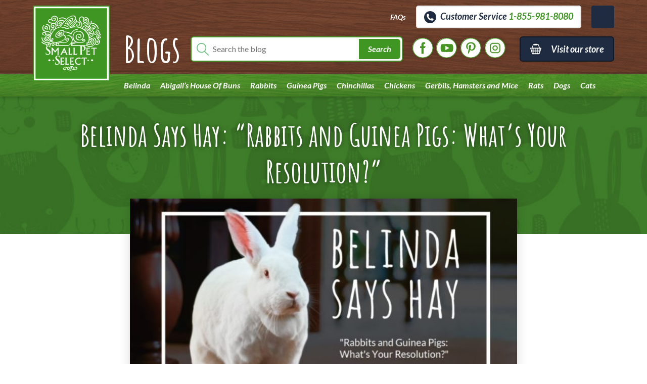

--- FILE ---
content_type: text/html; charset=UTF-8
request_url: https://smallpetselect.com/belinda-says-hay-rabbits-and-guinea-pigs-whats-your-resolution/?utm_source=Belinda+Says+Hay+&utm_medium=Blog%2C+email+&utm_campaign=Belinda+Says+Hay%3A+%22Rabbits+and+Guinea+Pigs%3A+What%27s+Your+Resolution%3F%22+
body_size: 24527
content:

<!doctype html>
<html lang="en-US">
	
<head>
  	<meta charset="utf-8">
  	<meta http-equiv="x-ua-compatible" content="ie=edge">
  	<meta name="viewport" content="width=device-width, initial-scale=1">
	
		
	
  			<script type="text/javascript">
			window.flatStyles = window.flatStyles || ''

			window.lightspeedOptimizeStylesheet = function () {
				const currentStylesheet = document.querySelector( '.tcb-lightspeed-style:not([data-ls-optimized])' )

				if ( currentStylesheet ) {
					try {
						if ( currentStylesheet.sheet && currentStylesheet.sheet.cssRules ) {
							if ( window.flatStyles ) {
								if ( this.optimizing ) {
									setTimeout( window.lightspeedOptimizeStylesheet.bind( this ), 24 )
								} else {
									this.optimizing = true;

									let rulesIndex = 0;

									while ( rulesIndex < currentStylesheet.sheet.cssRules.length ) {
										const rule = currentStylesheet.sheet.cssRules[ rulesIndex ]
										/* remove rules that already exist in the page */
										if ( rule.type === CSSRule.STYLE_RULE && window.flatStyles.includes( `${rule.selectorText}{` ) ) {
											currentStylesheet.sheet.deleteRule( rulesIndex )
										} else {
											rulesIndex ++
										}
									}
									/* optimize, mark it such, move to the next file, append the styles we have until now */
									currentStylesheet.setAttribute( 'data-ls-optimized', '1' )

									window.flatStyles += currentStylesheet.innerHTML

									this.optimizing = false
								}
							} else {
								window.flatStyles = currentStylesheet.innerHTML
								currentStylesheet.setAttribute( 'data-ls-optimized', '1' )
							}
						}
					} catch ( error ) {
						console.warn( error )
					}

					if ( currentStylesheet.parentElement.tagName !== 'HEAD' ) {
						/* always make sure that those styles end up in the head */
						const stylesheetID = currentStylesheet.id;
						/**
						 * make sure that there is only one copy of the css
						 * e.g display CSS
						 */
						if ( ( ! stylesheetID || ( stylesheetID && ! document.querySelector( `head #${stylesheetID}` ) ) ) ) {
							document.head.prepend( currentStylesheet )
						} else {
							currentStylesheet.remove();
						}
					}
				}
			}

			window.lightspeedOptimizeFlat = function ( styleSheetElement ) {
				if ( document.querySelectorAll( 'link[href*="thrive_flat.css"]' ).length > 1 ) {
					/* disable this flat if we already have one */
					styleSheetElement.setAttribute( 'disabled', true )
				} else {
					/* if this is the first one, make sure he's in head */
					if ( styleSheetElement.parentElement.tagName !== 'HEAD' ) {
						document.head.append( styleSheetElement )
					}
				}
			}
		</script>
		<title>More hay? Less mischief? Our spokesrabbit is planning her 2023 goals.</title>
<meta name='robots' content='max-image-preview:large' />
	<style>img:is([sizes="auto" i], [sizes^="auto," i]) { contain-intrinsic-size: 3000px 1500px }</style>
	<script type="text/javascript">
    (function() {
  var pvData = {"source":"Direct","referrer":"Direct","visitor_type":"logged out","visitor_login_status":"logged out","visitor_id":0,"page_title":"More hay? Less mischief? Our spokesrabbit is planning her 2023 goals.","post_type":"post","post_type_with_prefix":"single post","post_categories":"belinda|rabbits","post_tags":"belinda","post_author":"Belinda, Spokesrabbit","post_full_date":"December 15, 2022","post_year":"2022","post_month":"12","post_day":"15","is_front_page":0,"is_home":1,"search_query":"","search_results_count":0};
  var body = {
    url: encodeURIComponent(window.location.href),
    referrer: encodeURIComponent(document.referrer)
  };

  function makePostRequest(e,t){var n=[];if(t.body){for(var o in t.body)n.push(encodeURIComponent(o)+"="+encodeURIComponent(t.body[o]));t.body=n.join("&")}return window.fetch?new Promise(n=>{var o={method:"POST",headers:{"Content-Type":"application/x-www-form-urlencoded"},redirect:"follow",body:{},...t};window.fetch(e,o).then(e=>{n(e.text())})}):new Promise(t=>{var o;"undefined"==typeof XMLHttpRequest&&t(null),(o=new XMLHttpRequest).open("POST",e,!0),o.onreadystatechange=function(){4==o.readyState&&200==o.status&&t(o.responseText)},o.setRequestHeader("Content-type","application/x-www-form-urlencoded"),o.send(n.join("&"))})}
  function observeAjaxCartActions(e){new PerformanceObserver(function(t){for(var n=t.getEntries(),r=0;r<n.length;r++)["xmlhttprequest","fetch"].includes(n[r].initiatorType)&&['=get_refreshed_fragments', 'add_to_cart'].some(p => n[r].name.includes(p))&&fetchCart(e)}).observe({entryTypes:["resource"]})};

  function fetchCart(adapter) {
    makePostRequest("//smallpetselect.com/index.php?plugin=optimonk&action=cartData", { body })
      .then((response) => {
        var data = JSON.parse(response);
        setCartData(data, adapter);
      })
  }

  function setCartData(cartData, adapter) {
    adapter.Cart.clear();

    cartData.cart.forEach(cartItem => {
      adapter.Cart.add(cartItem.sku, {quantity: cartItem.quantity, price: cartItem.price, name: cartItem.name});
    });
    Object.keys(cartData.avs).forEach((key, value) => {
      adapter.attr(`wp_${key}`, cartData.avs[key]);
    })
  }

  function setAssocData(assocData, adapter) {
    Object.keys(assocData).forEach((key) => {
      adapter.attr(`wp_${key}`, assocData[key]);
    })
  }

  var RuleHandler = {
    hasVisitorCartRules: (campaignMeta) => {
      return !!(campaignMeta.rules.visitorCart || campaignMeta.rules.visitorCartRevamp);
    },
    hasVisitorAttributeRule: (campaignMeta) => {
      return !!campaignMeta.rules.visitorAttribute;
    }
  }

  document.querySelector('html').addEventListener('optimonk#embedded-campaigns-init', function(e) {
    var campaignsData = e.parameters;

    if (!campaignsData.length) {
      return;
    }

    var adapter = window.OptiMonkEmbedded.Visitor.createAdapter();
    var hasCartRule = false;
    var hasAttributeRule = false;

    campaignsData.forEach((campaignMetaData) => {
      hasCartRule = hasCartRule || RuleHandler.hasVisitorCartRules(campaignMetaData);
      hasAttributeRule = hasAttributeRule || RuleHandler.hasVisitorAttributeRule(campaignMetaData);
    });

    setAssocData(pvData, adapter);

    if (hasCartRule) {
      observeAjaxCartActions(adapter);
      fetchCart(adapter);
    }

    if (hasAttributeRule) {
      makePostRequest("//smallpetselect.com/index.php?plugin=optimonk&action=productData", { body })
        .then((response) => {
          var data = JSON.parse(response);
          setAssocData(data, adapter);
        })
    }
  });

  document.querySelector('html').addEventListener('optimonk#campaigns_initialized', function () {
    if (!OptiMonk.campaigns) {
      return;
    }

    var adapter = window.OptiMonk.Visitor.createAdapter();

    setAssocData(pvData, adapter);

    if (OptiMonk.campaigns.filter(campaign => campaign.hasVisitorCartRules()).length) {
      observeAjaxCartActions(adapter);
      fetchCart(adapter);
    }

    if (OptiMonk.campaigns.filter(campaign => campaign.hasVisitorAttributeRules()).length) {
      makePostRequest("//smallpetselect.com/index.php?plugin=optimonk&action=productData", { body })
        .then((response) => {
          var data = JSON.parse(response);
          setAssocData(data, adapter);
        });
    }
  });
}());

</script>
<script type="text/javascript" src="https://onsite.optimonk.com/script.js?account=28837" async></script>
<!-- This site is optimized with the Yoast SEO Premium plugin v13.3 - https://yoast.com/wordpress/plugins/seo/ -->
<meta name="description" content="As 2022 winds down with holiday celebrations--and snacks--our spokesrabbit tries to choose a New Year&#039;s resolution. Rabbits and guinea pigs: have any ideas?"/>
<meta name="robots" content="max-snippet:-1, max-image-preview:large, max-video-preview:-1"/>
<link rel="canonical" href="https://smallpetselect.com/belinda-says-hay-rabbits-and-guinea-pigs-whats-your-resolution/" />
<meta property="og:locale" content="en_US" />
<meta property="og:type" content="article" />
<meta property="og:title" content="More hay? Less mischief? Our spokesrabbit is planning her 2023 goals." />
<meta property="og:description" content="As 2022 winds down with holiday celebrations--and snacks--our spokesrabbit tries to choose a New Year&#039;s resolution. Rabbits and guinea pigs: have any ideas?" />
<meta property="og:url" content="https://smallpetselect.com/belinda-says-hay-rabbits-and-guinea-pigs-whats-your-resolution/" />
<meta property="og:site_name" content="Small Pet Select Blogs" />
<meta property="article:tag" content="Belinda The Spokesrabbit" />
<meta property="article:section" content="Belinda" />
<meta property="article:published_time" content="2022-12-16T02:03:36+00:00" />
<meta property="article:modified_time" content="2022-12-18T04:43:09+00:00" />
<meta property="og:updated_time" content="2022-12-18T04:43:09+00:00" />
<meta property="og:image" content="https://smallpetselect.com/wp-content/uploads/2022/12/Rabbits-and-Guinea-Pigs_Whats-Your-Resolution.jpg" />
<meta property="og:image:secure_url" content="https://smallpetselect.com/wp-content/uploads/2022/12/Rabbits-and-Guinea-Pigs_Whats-Your-Resolution.jpg" />
<meta property="og:image:width" content="1200" />
<meta property="og:image:height" content="628" />
<meta name="twitter:card" content="summary" />
<meta name="twitter:description" content="As 2022 winds down with holiday celebrations--and snacks--our spokesrabbit tries to choose a New Year&#039;s resolution. Rabbits and guinea pigs: have any ideas?" />
<meta name="twitter:title" content="More hay? Less mischief? Our spokesrabbit is planning her 2023 goals." />
<meta name="twitter:image" content="https://smallpetselect.com/wp-content/uploads/2022/12/Rabbits-and-Guinea-Pigs_Whats-Your-Resolution.jpg" />
<script type='application/ld+json' class='yoast-schema-graph yoast-schema-graph--main'>{"@context":"https://schema.org","@graph":[{"@type":"Organization","@id":"https://smallpetselect.com/#organization","name":"Small Pet Select","url":"https://smallpetselect.com/","sameAs":[],"logo":{"@type":"ImageObject","@id":"https://smallpetselect.com/#logo","inLanguage":"en-US","url":"https://smallpetselect.com/wp-content/uploads/2018/08/Sps-larger-Logo.png","width":284,"height":284,"caption":"Small Pet Select"},"image":{"@id":"https://smallpetselect.com/#logo"}},{"@type":"WebSite","@id":"https://smallpetselect.com/#website","url":"https://smallpetselect.com/","name":"Small Pet Select Blogs","inLanguage":"en-US","description":"Trustworthy, reliable info and lots of fun too","publisher":{"@id":"https://smallpetselect.com/#organization"},"potentialAction":[{"@type":"SearchAction","target":"https://smallpetselect.com/?s={search_term_string}","query-input":"required name=search_term_string"}]},{"@type":"ImageObject","@id":"https://smallpetselect.com/belinda-says-hay-rabbits-and-guinea-pigs-whats-your-resolution/#primaryimage","inLanguage":"en-US","url":"https://smallpetselect.com/wp-content/uploads/2022/12/Rabbits-and-Guinea-Pigs_Whats-Your-Resolution.jpg","width":1200,"height":628,"caption":"Belinda the spokesrabbit blog: \"Rabbits and Guinea Pigs: What's Your Resolution?\""},{"@type":"WebPage","@id":"https://smallpetselect.com/belinda-says-hay-rabbits-and-guinea-pigs-whats-your-resolution/#webpage","url":"https://smallpetselect.com/belinda-says-hay-rabbits-and-guinea-pigs-whats-your-resolution/","name":"More hay? Less mischief? Our spokesrabbit is planning her 2023 goals.","isPartOf":{"@id":"https://smallpetselect.com/#website"},"inLanguage":"en-US","primaryImageOfPage":{"@id":"https://smallpetselect.com/belinda-says-hay-rabbits-and-guinea-pigs-whats-your-resolution/#primaryimage"},"datePublished":"2022-12-16T02:03:36+00:00","dateModified":"2022-12-18T04:43:09+00:00","description":"As 2022 winds down with holiday celebrations--and snacks--our spokesrabbit tries to choose a New Year's resolution. Rabbits and guinea pigs: have any ideas?","potentialAction":[{"@type":"ReadAction","target":["https://smallpetselect.com/belinda-says-hay-rabbits-and-guinea-pigs-whats-your-resolution/"]}]},{"@type":"Article","@id":"https://smallpetselect.com/belinda-says-hay-rabbits-and-guinea-pigs-whats-your-resolution/#article","isPartOf":{"@id":"https://smallpetselect.com/belinda-says-hay-rabbits-and-guinea-pigs-whats-your-resolution/#webpage"},"author":{"@id":"https://smallpetselect.com/#/schema/person/41a1edf9f99d54708126b0915a4398ca"},"headline":"Belinda Says Hay: \u201cRabbits and Guinea Pigs: What&#8217;s Your Resolution?\u201d","datePublished":"2022-12-16T02:03:36+00:00","dateModified":"2022-12-18T04:43:09+00:00","commentCount":0,"mainEntityOfPage":{"@id":"https://smallpetselect.com/belinda-says-hay-rabbits-and-guinea-pigs-whats-your-resolution/#webpage"},"publisher":{"@id":"https://smallpetselect.com/#organization"},"image":{"@id":"https://smallpetselect.com/belinda-says-hay-rabbits-and-guinea-pigs-whats-your-resolution/#primaryimage"},"keywords":"Belinda The Spokesrabbit","articleSection":"Belinda,Rabbits","inLanguage":"en-US"},{"@type":["Person"],"@id":"https://smallpetselect.com/#/schema/person/41a1edf9f99d54708126b0915a4398ca","name":"Belinda, Spokesrabbit","image":{"@type":"ImageObject","@id":"https://smallpetselect.com/#authorlogo","inLanguage":"en-US","url":"https://secure.gravatar.com/avatar/561403bb83e16ee3fb782e2010ba19bcba2eca7af629a5169e7ef3065bb648d3?s=96&d=mm&r=g","caption":"Belinda, Spokesrabbit"},"description":"Belinda is pioneering new career opportunities for rabbits everywhere.  Breaking the grass ceiling is no small task, but Belinda brings years of experience in multi-cultural communications, rabbiting, and a love of adventure together in a way sure to win hearts.","sameAs":[]}]}</script>
<!-- / Yoast SEO Premium plugin. -->

<script type='application/javascript'  id='pys-version-script'>console.log('PixelYourSite Free version 11.1.5.2');</script>
<link rel='dns-prefetch' href='//connect.facebook.net' />
<link rel='dns-prefetch' href='//cdn.jsdelivr.net' />
<link rel='dns-prefetch' href='//platform-api.sharethis.com' />
<link rel='dns-prefetch' href='//fonts.googleapis.com' />
		<!-- This site uses the Google Analytics by MonsterInsights plugin v9.11.1 - Using Analytics tracking - https://www.monsterinsights.com/ -->
		<!-- Note: MonsterInsights is not currently configured on this site. The site owner needs to authenticate with Google Analytics in the MonsterInsights settings panel. -->
					<!-- No tracking code set -->
				<!-- / Google Analytics by MonsterInsights -->
		<script type="text/javascript">
/* <![CDATA[ */
window._wpemojiSettings = {"baseUrl":"https:\/\/s.w.org\/images\/core\/emoji\/16.0.1\/72x72\/","ext":".png","svgUrl":"https:\/\/s.w.org\/images\/core\/emoji\/16.0.1\/svg\/","svgExt":".svg","source":{"concatemoji":"https:\/\/smallpetselect.com\/wp-includes\/js\/wp-emoji-release.min.js?ver=6.8.3"}};
/*! This file is auto-generated */
!function(s,n){var o,i,e;function c(e){try{var t={supportTests:e,timestamp:(new Date).valueOf()};sessionStorage.setItem(o,JSON.stringify(t))}catch(e){}}function p(e,t,n){e.clearRect(0,0,e.canvas.width,e.canvas.height),e.fillText(t,0,0);var t=new Uint32Array(e.getImageData(0,0,e.canvas.width,e.canvas.height).data),a=(e.clearRect(0,0,e.canvas.width,e.canvas.height),e.fillText(n,0,0),new Uint32Array(e.getImageData(0,0,e.canvas.width,e.canvas.height).data));return t.every(function(e,t){return e===a[t]})}function u(e,t){e.clearRect(0,0,e.canvas.width,e.canvas.height),e.fillText(t,0,0);for(var n=e.getImageData(16,16,1,1),a=0;a<n.data.length;a++)if(0!==n.data[a])return!1;return!0}function f(e,t,n,a){switch(t){case"flag":return n(e,"\ud83c\udff3\ufe0f\u200d\u26a7\ufe0f","\ud83c\udff3\ufe0f\u200b\u26a7\ufe0f")?!1:!n(e,"\ud83c\udde8\ud83c\uddf6","\ud83c\udde8\u200b\ud83c\uddf6")&&!n(e,"\ud83c\udff4\udb40\udc67\udb40\udc62\udb40\udc65\udb40\udc6e\udb40\udc67\udb40\udc7f","\ud83c\udff4\u200b\udb40\udc67\u200b\udb40\udc62\u200b\udb40\udc65\u200b\udb40\udc6e\u200b\udb40\udc67\u200b\udb40\udc7f");case"emoji":return!a(e,"\ud83e\udedf")}return!1}function g(e,t,n,a){var r="undefined"!=typeof WorkerGlobalScope&&self instanceof WorkerGlobalScope?new OffscreenCanvas(300,150):s.createElement("canvas"),o=r.getContext("2d",{willReadFrequently:!0}),i=(o.textBaseline="top",o.font="600 32px Arial",{});return e.forEach(function(e){i[e]=t(o,e,n,a)}),i}function t(e){var t=s.createElement("script");t.src=e,t.defer=!0,s.head.appendChild(t)}"undefined"!=typeof Promise&&(o="wpEmojiSettingsSupports",i=["flag","emoji"],n.supports={everything:!0,everythingExceptFlag:!0},e=new Promise(function(e){s.addEventListener("DOMContentLoaded",e,{once:!0})}),new Promise(function(t){var n=function(){try{var e=JSON.parse(sessionStorage.getItem(o));if("object"==typeof e&&"number"==typeof e.timestamp&&(new Date).valueOf()<e.timestamp+604800&&"object"==typeof e.supportTests)return e.supportTests}catch(e){}return null}();if(!n){if("undefined"!=typeof Worker&&"undefined"!=typeof OffscreenCanvas&&"undefined"!=typeof URL&&URL.createObjectURL&&"undefined"!=typeof Blob)try{var e="postMessage("+g.toString()+"("+[JSON.stringify(i),f.toString(),p.toString(),u.toString()].join(",")+"));",a=new Blob([e],{type:"text/javascript"}),r=new Worker(URL.createObjectURL(a),{name:"wpTestEmojiSupports"});return void(r.onmessage=function(e){c(n=e.data),r.terminate(),t(n)})}catch(e){}c(n=g(i,f,p,u))}t(n)}).then(function(e){for(var t in e)n.supports[t]=e[t],n.supports.everything=n.supports.everything&&n.supports[t],"flag"!==t&&(n.supports.everythingExceptFlag=n.supports.everythingExceptFlag&&n.supports[t]);n.supports.everythingExceptFlag=n.supports.everythingExceptFlag&&!n.supports.flag,n.DOMReady=!1,n.readyCallback=function(){n.DOMReady=!0}}).then(function(){return e}).then(function(){var e;n.supports.everything||(n.readyCallback(),(e=n.source||{}).concatemoji?t(e.concatemoji):e.wpemoji&&e.twemoji&&(t(e.twemoji),t(e.wpemoji)))}))}((window,document),window._wpemojiSettings);
/* ]]> */
</script>
<style id='wp-emoji-styles-inline-css' type='text/css'>

	img.wp-smiley, img.emoji {
		display: inline !important;
		border: none !important;
		box-shadow: none !important;
		height: 1em !important;
		width: 1em !important;
		margin: 0 0.07em !important;
		vertical-align: -0.1em !important;
		background: none !important;
		padding: 0 !important;
	}
</style>
<style id='classic-theme-styles-inline-css' type='text/css'>
/*! This file is auto-generated */
.wp-block-button__link{color:#fff;background-color:#32373c;border-radius:9999px;box-shadow:none;text-decoration:none;padding:calc(.667em + 2px) calc(1.333em + 2px);font-size:1.125em}.wp-block-file__button{background:#32373c;color:#fff;text-decoration:none}
</style>
<style id='global-styles-inline-css' type='text/css'>
:root{--wp--preset--aspect-ratio--square: 1;--wp--preset--aspect-ratio--4-3: 4/3;--wp--preset--aspect-ratio--3-4: 3/4;--wp--preset--aspect-ratio--3-2: 3/2;--wp--preset--aspect-ratio--2-3: 2/3;--wp--preset--aspect-ratio--16-9: 16/9;--wp--preset--aspect-ratio--9-16: 9/16;--wp--preset--color--black: #000000;--wp--preset--color--cyan-bluish-gray: #abb8c3;--wp--preset--color--white: #ffffff;--wp--preset--color--pale-pink: #f78da7;--wp--preset--color--vivid-red: #cf2e2e;--wp--preset--color--luminous-vivid-orange: #ff6900;--wp--preset--color--luminous-vivid-amber: #fcb900;--wp--preset--color--light-green-cyan: #7bdcb5;--wp--preset--color--vivid-green-cyan: #00d084;--wp--preset--color--pale-cyan-blue: #8ed1fc;--wp--preset--color--vivid-cyan-blue: #0693e3;--wp--preset--color--vivid-purple: #9b51e0;--wp--preset--gradient--vivid-cyan-blue-to-vivid-purple: linear-gradient(135deg,rgba(6,147,227,1) 0%,rgb(155,81,224) 100%);--wp--preset--gradient--light-green-cyan-to-vivid-green-cyan: linear-gradient(135deg,rgb(122,220,180) 0%,rgb(0,208,130) 100%);--wp--preset--gradient--luminous-vivid-amber-to-luminous-vivid-orange: linear-gradient(135deg,rgba(252,185,0,1) 0%,rgba(255,105,0,1) 100%);--wp--preset--gradient--luminous-vivid-orange-to-vivid-red: linear-gradient(135deg,rgba(255,105,0,1) 0%,rgb(207,46,46) 100%);--wp--preset--gradient--very-light-gray-to-cyan-bluish-gray: linear-gradient(135deg,rgb(238,238,238) 0%,rgb(169,184,195) 100%);--wp--preset--gradient--cool-to-warm-spectrum: linear-gradient(135deg,rgb(74,234,220) 0%,rgb(151,120,209) 20%,rgb(207,42,186) 40%,rgb(238,44,130) 60%,rgb(251,105,98) 80%,rgb(254,248,76) 100%);--wp--preset--gradient--blush-light-purple: linear-gradient(135deg,rgb(255,206,236) 0%,rgb(152,150,240) 100%);--wp--preset--gradient--blush-bordeaux: linear-gradient(135deg,rgb(254,205,165) 0%,rgb(254,45,45) 50%,rgb(107,0,62) 100%);--wp--preset--gradient--luminous-dusk: linear-gradient(135deg,rgb(255,203,112) 0%,rgb(199,81,192) 50%,rgb(65,88,208) 100%);--wp--preset--gradient--pale-ocean: linear-gradient(135deg,rgb(255,245,203) 0%,rgb(182,227,212) 50%,rgb(51,167,181) 100%);--wp--preset--gradient--electric-grass: linear-gradient(135deg,rgb(202,248,128) 0%,rgb(113,206,126) 100%);--wp--preset--gradient--midnight: linear-gradient(135deg,rgb(2,3,129) 0%,rgb(40,116,252) 100%);--wp--preset--font-size--small: 13px;--wp--preset--font-size--medium: 20px;--wp--preset--font-size--large: 36px;--wp--preset--font-size--x-large: 42px;--wp--preset--spacing--20: 0.44rem;--wp--preset--spacing--30: 0.67rem;--wp--preset--spacing--40: 1rem;--wp--preset--spacing--50: 1.5rem;--wp--preset--spacing--60: 2.25rem;--wp--preset--spacing--70: 3.38rem;--wp--preset--spacing--80: 5.06rem;--wp--preset--shadow--natural: 6px 6px 9px rgba(0, 0, 0, 0.2);--wp--preset--shadow--deep: 12px 12px 50px rgba(0, 0, 0, 0.4);--wp--preset--shadow--sharp: 6px 6px 0px rgba(0, 0, 0, 0.2);--wp--preset--shadow--outlined: 6px 6px 0px -3px rgba(255, 255, 255, 1), 6px 6px rgba(0, 0, 0, 1);--wp--preset--shadow--crisp: 6px 6px 0px rgba(0, 0, 0, 1);}:where(.is-layout-flex){gap: 0.5em;}:where(.is-layout-grid){gap: 0.5em;}body .is-layout-flex{display: flex;}.is-layout-flex{flex-wrap: wrap;align-items: center;}.is-layout-flex > :is(*, div){margin: 0;}body .is-layout-grid{display: grid;}.is-layout-grid > :is(*, div){margin: 0;}:where(.wp-block-columns.is-layout-flex){gap: 2em;}:where(.wp-block-columns.is-layout-grid){gap: 2em;}:where(.wp-block-post-template.is-layout-flex){gap: 1.25em;}:where(.wp-block-post-template.is-layout-grid){gap: 1.25em;}.has-black-color{color: var(--wp--preset--color--black) !important;}.has-cyan-bluish-gray-color{color: var(--wp--preset--color--cyan-bluish-gray) !important;}.has-white-color{color: var(--wp--preset--color--white) !important;}.has-pale-pink-color{color: var(--wp--preset--color--pale-pink) !important;}.has-vivid-red-color{color: var(--wp--preset--color--vivid-red) !important;}.has-luminous-vivid-orange-color{color: var(--wp--preset--color--luminous-vivid-orange) !important;}.has-luminous-vivid-amber-color{color: var(--wp--preset--color--luminous-vivid-amber) !important;}.has-light-green-cyan-color{color: var(--wp--preset--color--light-green-cyan) !important;}.has-vivid-green-cyan-color{color: var(--wp--preset--color--vivid-green-cyan) !important;}.has-pale-cyan-blue-color{color: var(--wp--preset--color--pale-cyan-blue) !important;}.has-vivid-cyan-blue-color{color: var(--wp--preset--color--vivid-cyan-blue) !important;}.has-vivid-purple-color{color: var(--wp--preset--color--vivid-purple) !important;}.has-black-background-color{background-color: var(--wp--preset--color--black) !important;}.has-cyan-bluish-gray-background-color{background-color: var(--wp--preset--color--cyan-bluish-gray) !important;}.has-white-background-color{background-color: var(--wp--preset--color--white) !important;}.has-pale-pink-background-color{background-color: var(--wp--preset--color--pale-pink) !important;}.has-vivid-red-background-color{background-color: var(--wp--preset--color--vivid-red) !important;}.has-luminous-vivid-orange-background-color{background-color: var(--wp--preset--color--luminous-vivid-orange) !important;}.has-luminous-vivid-amber-background-color{background-color: var(--wp--preset--color--luminous-vivid-amber) !important;}.has-light-green-cyan-background-color{background-color: var(--wp--preset--color--light-green-cyan) !important;}.has-vivid-green-cyan-background-color{background-color: var(--wp--preset--color--vivid-green-cyan) !important;}.has-pale-cyan-blue-background-color{background-color: var(--wp--preset--color--pale-cyan-blue) !important;}.has-vivid-cyan-blue-background-color{background-color: var(--wp--preset--color--vivid-cyan-blue) !important;}.has-vivid-purple-background-color{background-color: var(--wp--preset--color--vivid-purple) !important;}.has-black-border-color{border-color: var(--wp--preset--color--black) !important;}.has-cyan-bluish-gray-border-color{border-color: var(--wp--preset--color--cyan-bluish-gray) !important;}.has-white-border-color{border-color: var(--wp--preset--color--white) !important;}.has-pale-pink-border-color{border-color: var(--wp--preset--color--pale-pink) !important;}.has-vivid-red-border-color{border-color: var(--wp--preset--color--vivid-red) !important;}.has-luminous-vivid-orange-border-color{border-color: var(--wp--preset--color--luminous-vivid-orange) !important;}.has-luminous-vivid-amber-border-color{border-color: var(--wp--preset--color--luminous-vivid-amber) !important;}.has-light-green-cyan-border-color{border-color: var(--wp--preset--color--light-green-cyan) !important;}.has-vivid-green-cyan-border-color{border-color: var(--wp--preset--color--vivid-green-cyan) !important;}.has-pale-cyan-blue-border-color{border-color: var(--wp--preset--color--pale-cyan-blue) !important;}.has-vivid-cyan-blue-border-color{border-color: var(--wp--preset--color--vivid-cyan-blue) !important;}.has-vivid-purple-border-color{border-color: var(--wp--preset--color--vivid-purple) !important;}.has-vivid-cyan-blue-to-vivid-purple-gradient-background{background: var(--wp--preset--gradient--vivid-cyan-blue-to-vivid-purple) !important;}.has-light-green-cyan-to-vivid-green-cyan-gradient-background{background: var(--wp--preset--gradient--light-green-cyan-to-vivid-green-cyan) !important;}.has-luminous-vivid-amber-to-luminous-vivid-orange-gradient-background{background: var(--wp--preset--gradient--luminous-vivid-amber-to-luminous-vivid-orange) !important;}.has-luminous-vivid-orange-to-vivid-red-gradient-background{background: var(--wp--preset--gradient--luminous-vivid-orange-to-vivid-red) !important;}.has-very-light-gray-to-cyan-bluish-gray-gradient-background{background: var(--wp--preset--gradient--very-light-gray-to-cyan-bluish-gray) !important;}.has-cool-to-warm-spectrum-gradient-background{background: var(--wp--preset--gradient--cool-to-warm-spectrum) !important;}.has-blush-light-purple-gradient-background{background: var(--wp--preset--gradient--blush-light-purple) !important;}.has-blush-bordeaux-gradient-background{background: var(--wp--preset--gradient--blush-bordeaux) !important;}.has-luminous-dusk-gradient-background{background: var(--wp--preset--gradient--luminous-dusk) !important;}.has-pale-ocean-gradient-background{background: var(--wp--preset--gradient--pale-ocean) !important;}.has-electric-grass-gradient-background{background: var(--wp--preset--gradient--electric-grass) !important;}.has-midnight-gradient-background{background: var(--wp--preset--gradient--midnight) !important;}.has-small-font-size{font-size: var(--wp--preset--font-size--small) !important;}.has-medium-font-size{font-size: var(--wp--preset--font-size--medium) !important;}.has-large-font-size{font-size: var(--wp--preset--font-size--large) !important;}.has-x-large-font-size{font-size: var(--wp--preset--font-size--x-large) !important;}
:where(.wp-block-post-template.is-layout-flex){gap: 1.25em;}:where(.wp-block-post-template.is-layout-grid){gap: 1.25em;}
:where(.wp-block-columns.is-layout-flex){gap: 2em;}:where(.wp-block-columns.is-layout-grid){gap: 2em;}
:root :where(.wp-block-pullquote){font-size: 1.5em;line-height: 1.6;}
</style>
<link rel='stylesheet' id='duplicate-page-and-post-css' href='https://smallpetselect.com/wp-content/plugins/duplicate-page-and-post/admin/css/duplicate-page-and-post-admin.min.css?ver=2.1.1' type='text/css' media='all' />
<link rel='stylesheet' id='tve_style_family_tve_flt-css' href='https://smallpetselect.com/wp-content/plugins/thrive-visual-editor/editor/css/thrive_flat.css?ver=3.18' type='text/css' media='all' />
<link rel='stylesheet' id='app-mincss-css' href='https://smallpetselect.com/wp-content/themes/smallpetselect-dev/dist/styles/shopcreatify_style.css?ver=1.2' type='text/css' media='' />
<link rel='stylesheet' id='sage/css-css' href='https://smallpetselect.com/wp-content/themes/smallpetselect-dev/dist/styles/main-0b8bd884c7.css' type='text/css' media='all' />
<link rel='stylesheet' id='googleFonts-css' href='//fonts.googleapis.com/css?family=Amatic+SC:700|Lato:300,400,400i,700,700i' type='text/css' media='all' />
<script type="text/javascript" id="jquery-core-js-extra">
/* <![CDATA[ */
var pysFacebookRest = {"restApiUrl":"https:\/\/smallpetselect.com\/wp-json\/pys-facebook\/v1\/event","debug":""};
/* ]]> */
</script>
<script type="text/javascript" src="https://smallpetselect.com/wp-includes/js/jquery/jquery.min.js?ver=3.7.1" id="jquery-core-js"></script>
<script type="text/javascript" src="https://smallpetselect.com/wp-includes/js/jquery/jquery-migrate.min.js?ver=3.4.1" id="jquery-migrate-js"></script>
<script type="text/javascript" src="https://smallpetselect.com/wp-includes/js/imagesloaded.min.js?ver=5.0.0" id="imagesloaded-js"></script>
<script type="text/javascript" src="https://smallpetselect.com/wp-includes/js/masonry.min.js?ver=4.2.2" id="masonry-js"></script>
<script type="text/javascript" src="https://smallpetselect.com/wp-includes/js/jquery/jquery.masonry.min.js?ver=3.1.2b" id="jquery-masonry-js"></script>
<script type="text/javascript" id="tve_frontend-js-extra">
/* <![CDATA[ */
var tve_frontend_options = {"ajaxurl":"https:\/\/smallpetselect.com\/wp-admin\/admin-ajax.php","is_editor_page":"","page_events":[],"is_single":"1","social_fb_app_id":"297140810644772","dash_url":"https:\/\/smallpetselect.com\/wp-content\/plugins\/thrive-visual-editor\/thrive-dashboard","queried_object":{"ID":15324,"post_author":"21"},"query_vars":{"page":"","name":"belinda-says-hay-rabbits-and-guinea-pigs-whats-your-resolution"},"$_POST":[],"translations":{"Copy":"Copy","empty_username":"ERROR: The username field is empty.","empty_password":"ERROR: The password field is empty.","empty_login":"ERROR: Enter a username or email address.","min_chars":"At least %s characters are needed","no_headings":"No headings found","registration_err":{"required_field":"<strong>Error<\/strong>: This field is required","required_email":"<strong>Error<\/strong>: Please type your email address.","invalid_email":"<strong>Error<\/strong>: The email address isn&#8217;t correct.","passwordmismatch":"<strong>Error<\/strong>: Password mismatch"}},"routes":{"posts":"https:\/\/smallpetselect.com\/wp-json\/tcb\/v1\/posts"},"nonce":"a8b955c39f","allow_video_src":"","lead_generation_custom_tag_apis":["activecampaign","aweber","convertkit","drip","klicktipp","mailchimp","sendlane","zapier"],"post_request_data":[],"ip":"52.167.144.221","current_user":[],"post_id":"15324","post_title":"Belinda Says Hay: \u201cRabbits and Guinea Pigs: What\u2019s Your Resolution?\u201d","post_type":"post","post_url":"https:\/\/smallpetselect.com\/belinda-says-hay-rabbits-and-guinea-pigs-whats-your-resolution\/","is_lp":"","conditional_display":{"is_tooltip_dismissed":false}};
/* ]]> */
</script>
<script type="text/javascript" src="https://smallpetselect.com/wp-content/plugins/thrive-visual-editor/editor/js/dist/modules/general.min.js?ver=3.18" id="tve_frontend-js"></script>
<script type="text/javascript" src="https://smallpetselect.com/wp-includes/js/plupload/moxie.min.js?ver=1.3.5.1" id="moxiejs-js"></script>
<script type="text/javascript" src="//connect.facebook.net/en_US/sdk.js?ver=6.8.3#xfbml=0&amp;appId=297140810644772&amp;version=v2.9" id="tve_js_sdk_fb-js"></script>
<script type="text/javascript" src="https://smallpetselect.com/wp-content/plugins/pixelyoursite/dist/scripts/jquery.bind-first-0.2.3.min.js?ver=0.2.3" id="jquery-bind-first-js"></script>
<script type="text/javascript" src="https://smallpetselect.com/wp-content/plugins/pixelyoursite/dist/scripts/js.cookie-2.1.3.min.js?ver=2.1.3" id="js-cookie-pys-js"></script>
<script type="text/javascript" src="https://smallpetselect.com/wp-content/plugins/pixelyoursite/dist/scripts/tld.min.js?ver=2.3.1" id="js-tld-js"></script>
<script type="text/javascript" id="pys-js-extra">
/* <![CDATA[ */
var pysOptions = {"staticEvents":{"facebook":{"init_event":[{"delay":0,"type":"static","ajaxFire":false,"name":"PageView","pixelIds":["513005868874508"],"eventID":"f206b6db-a7b4-43b5-bb1d-9ca451889f8b","params":{"post_category":"Belinda, Rabbits","page_title":"Belinda Says Hay: \u201cRabbits and Guinea Pigs: What\u2019s Your Resolution?\u201d","post_type":"post","post_id":15324,"plugin":"PixelYourSite","user_role":"guest","event_url":"smallpetselect.com\/belinda-says-hay-rabbits-and-guinea-pigs-whats-your-resolution\/"},"e_id":"init_event","ids":[],"hasTimeWindow":false,"timeWindow":0,"woo_order":"","edd_order":""}]}},"dynamicEvents":{"automatic_event_form":{"facebook":{"delay":0,"type":"dyn","name":"Form","pixelIds":["513005868874508"],"eventID":"d65cfcd7-e135-40ba-b3ac-41c8b2eb90bb","params":{"page_title":"Belinda Says Hay: \u201cRabbits and Guinea Pigs: What\u2019s Your Resolution?\u201d","post_type":"post","post_id":15324,"plugin":"PixelYourSite","user_role":"guest","event_url":"smallpetselect.com\/belinda-says-hay-rabbits-and-guinea-pigs-whats-your-resolution\/"},"e_id":"automatic_event_form","ids":[],"hasTimeWindow":false,"timeWindow":0,"woo_order":"","edd_order":""}},"automatic_event_download":{"facebook":{"delay":0,"type":"dyn","name":"Download","extensions":["","doc","exe","js","pdf","ppt","tgz","zip","xls"],"pixelIds":["513005868874508"],"eventID":"2614b379-acb7-4122-bfe4-2210ceca6f6d","params":{"page_title":"Belinda Says Hay: \u201cRabbits and Guinea Pigs: What\u2019s Your Resolution?\u201d","post_type":"post","post_id":15324,"plugin":"PixelYourSite","user_role":"guest","event_url":"smallpetselect.com\/belinda-says-hay-rabbits-and-guinea-pigs-whats-your-resolution\/"},"e_id":"automatic_event_download","ids":[],"hasTimeWindow":false,"timeWindow":0,"woo_order":"","edd_order":""}},"automatic_event_comment":{"facebook":{"delay":0,"type":"dyn","name":"Comment","pixelIds":["513005868874508"],"eventID":"e4a97785-85ba-4495-a58c-6cd5edcb5aa1","params":{"page_title":"Belinda Says Hay: \u201cRabbits and Guinea Pigs: What\u2019s Your Resolution?\u201d","post_type":"post","post_id":15324,"plugin":"PixelYourSite","user_role":"guest","event_url":"smallpetselect.com\/belinda-says-hay-rabbits-and-guinea-pigs-whats-your-resolution\/"},"e_id":"automatic_event_comment","ids":[],"hasTimeWindow":false,"timeWindow":0,"woo_order":"","edd_order":""}},"automatic_event_scroll":{"facebook":{"delay":0,"type":"dyn","name":"PageScroll","scroll_percent":30,"pixelIds":["513005868874508"],"eventID":"677a8fe1-25f4-494e-b900-de1325b27a8a","params":{"page_title":"Belinda Says Hay: \u201cRabbits and Guinea Pigs: What\u2019s Your Resolution?\u201d","post_type":"post","post_id":15324,"plugin":"PixelYourSite","user_role":"guest","event_url":"smallpetselect.com\/belinda-says-hay-rabbits-and-guinea-pigs-whats-your-resolution\/"},"e_id":"automatic_event_scroll","ids":[],"hasTimeWindow":false,"timeWindow":0,"woo_order":"","edd_order":""}},"automatic_event_time_on_page":{"facebook":{"delay":0,"type":"dyn","name":"TimeOnPage","time_on_page":30,"pixelIds":["513005868874508"],"eventID":"d14d4775-dd73-475d-84d6-da0daafe331f","params":{"page_title":"Belinda Says Hay: \u201cRabbits and Guinea Pigs: What\u2019s Your Resolution?\u201d","post_type":"post","post_id":15324,"plugin":"PixelYourSite","user_role":"guest","event_url":"smallpetselect.com\/belinda-says-hay-rabbits-and-guinea-pigs-whats-your-resolution\/"},"e_id":"automatic_event_time_on_page","ids":[],"hasTimeWindow":false,"timeWindow":0,"woo_order":"","edd_order":""}}},"triggerEvents":[],"triggerEventTypes":[],"facebook":{"pixelIds":["513005868874508"],"advancedMatching":[],"advancedMatchingEnabled":true,"removeMetadata":false,"wooVariableAsSimple":false,"serverApiEnabled":true,"wooCRSendFromServer":false,"send_external_id":null,"enabled_medical":false,"do_not_track_medical_param":["event_url","post_title","page_title","landing_page","content_name","categories","category_name","tags"],"meta_ldu":false},"debug":"","siteUrl":"https:\/\/smallpetselect.com","ajaxUrl":"https:\/\/smallpetselect.com\/wp-admin\/admin-ajax.php","ajax_event":"d88e0dea39","enable_remove_download_url_param":"1","cookie_duration":"7","last_visit_duration":"60","enable_success_send_form":"","ajaxForServerEvent":"1","ajaxForServerStaticEvent":"1","useSendBeacon":"1","send_external_id":"1","external_id_expire":"180","track_cookie_for_subdomains":"1","google_consent_mode":"1","gdpr":{"ajax_enabled":false,"all_disabled_by_api":false,"facebook_disabled_by_api":false,"analytics_disabled_by_api":false,"google_ads_disabled_by_api":false,"pinterest_disabled_by_api":false,"bing_disabled_by_api":false,"reddit_disabled_by_api":false,"externalID_disabled_by_api":false,"facebook_prior_consent_enabled":true,"analytics_prior_consent_enabled":true,"google_ads_prior_consent_enabled":null,"pinterest_prior_consent_enabled":true,"bing_prior_consent_enabled":true,"cookiebot_integration_enabled":false,"cookiebot_facebook_consent_category":"marketing","cookiebot_analytics_consent_category":"statistics","cookiebot_tiktok_consent_category":"marketing","cookiebot_google_ads_consent_category":"marketing","cookiebot_pinterest_consent_category":"marketing","cookiebot_bing_consent_category":"marketing","consent_magic_integration_enabled":false,"real_cookie_banner_integration_enabled":false,"cookie_notice_integration_enabled":false,"cookie_law_info_integration_enabled":false,"analytics_storage":{"enabled":true,"value":"granted","filter":false},"ad_storage":{"enabled":true,"value":"granted","filter":false},"ad_user_data":{"enabled":true,"value":"granted","filter":false},"ad_personalization":{"enabled":true,"value":"granted","filter":false}},"cookie":{"disabled_all_cookie":false,"disabled_start_session_cookie":false,"disabled_advanced_form_data_cookie":false,"disabled_landing_page_cookie":false,"disabled_first_visit_cookie":false,"disabled_trafficsource_cookie":false,"disabled_utmTerms_cookie":false,"disabled_utmId_cookie":false},"tracking_analytics":{"TrafficSource":"direct","TrafficLanding":"undefined","TrafficUtms":[],"TrafficUtmsId":[]},"GATags":{"ga_datalayer_type":"default","ga_datalayer_name":"dataLayerPYS"},"woo":{"enabled":false},"edd":{"enabled":false},"cache_bypass":"1769218924"};
/* ]]> */
</script>
<script type="text/javascript" src="https://smallpetselect.com/wp-content/plugins/pixelyoursite/dist/scripts/public.js?ver=11.1.5.2" id="pys-js"></script>
<script type="text/javascript" src="https://cdn.jsdelivr.net/npm/body-scroll-lock@2.6.1/lib/bodyScrollLock.min.js" id="bodyScrollLock-js"></script>
<script type="text/javascript" src="https://cdn.jsdelivr.net/npm/selectric@1.13.0/public/jquery.selectric.min.js" id="selectric-js"></script>
<link rel="https://api.w.org/" href="https://smallpetselect.com/wp-json/" /><link rel="alternate" title="JSON" type="application/json" href="https://smallpetselect.com/wp-json/wp/v2/posts/15324" /><link rel="EditURI" type="application/rsd+xml" title="RSD" href="https://smallpetselect.com/xmlrpc.php?rsd" />
<link rel='shortlink' href='https://smallpetselect.com/?p=15324' />
<link rel="alternate" title="oEmbed (JSON)" type="application/json+oembed" href="https://smallpetselect.com/wp-json/oembed/1.0/embed?url=https%3A%2F%2Fsmallpetselect.com%2Fbelinda-says-hay-rabbits-and-guinea-pigs-whats-your-resolution%2F" />
<link rel="alternate" title="oEmbed (XML)" type="text/xml+oembed" href="https://smallpetselect.com/wp-json/oembed/1.0/embed?url=https%3A%2F%2Fsmallpetselect.com%2Fbelinda-says-hay-rabbits-and-guinea-pigs-whats-your-resolution%2F&#038;format=xml" />
<style type="text/css">:not(#tve) .ttfm2{font-family: 'Amatic SC' !important;font-weight: 400 !important;}.ttfm2 input, .ttfm2 select, .ttfm2 textarea, .ttfm2 button {font-family: 'Amatic SC' !important;font-weight: 400 !important;}:not(#tve) .ttfm2.bold_text,.ttfm2 .bold_text,.ttfm2 b,.ttfm2 strong{font-weight: 700 !important;}.ttfm2.bold_text,.ttfm2 .bold_text,.ttfm2 b,.ttfm2 strong input, .ttfm2.bold_text,.ttfm2 .bold_text,.ttfm2 b,.ttfm2 strong select, .ttfm2.bold_text,.ttfm2 .bold_text,.ttfm2 b,.ttfm2 strong textarea, .ttfm2.bold_text,.ttfm2 .bold_text,.ttfm2 b,.ttfm2 strong button {font-weight: 700 !important;}</style><style type="text/css" id="tve_global_variables">:root{--tcb-color-0:rgb(0, 0, 0);--tcb-color-0-h:0;--tcb-color-0-s:0%;--tcb-color-0-l:0%;--tcb-color-0-a:1;--tcb-color-1:rgb(0, 0, 0);--tcb-color-1-h:0;--tcb-color-1-s:0%;--tcb-color-1-l:0%;--tcb-color-1-a:1;--tcb-color-2:rgb(102, 102, 102);--tcb-color-2-h:0;--tcb-color-2-s:0%;--tcb-color-2-l:40%;--tcb-color-2-a:1;--tcb-color-3:rgb(0, 0, 0);--tcb-color-3-h:0;--tcb-color-3-s:0%;--tcb-color-3-l:0%;--tcb-color-3-a:1;--tcb-background-author-image:url(https://secure.gravatar.com/avatar/561403bb83e16ee3fb782e2010ba19bcba2eca7af629a5169e7ef3065bb648d3?s=256&d=mm&r=g);--tcb-background-user-image:url();--tcb-background-featured-image-thumbnail:url(https://smallpetselect.com/wp-content/uploads/2022/12/Rabbits-and-Guinea-Pigs_Whats-Your-Resolution.jpg);}</style><script type="text/javascript" src="//script.crazyegg.com/pages/scripts/0080/2654.js" async="async"></script><style type="text/css" id="thrive-default-styles">@media (min-width: 300px) { .tcb-style-wrap li:not([class*="menu"]) {color:rgb(0, 0, 0);background-color:rgba(0, 0, 0, 0);font-family:Lato, sans-serif;font-size:18px;font-weight:300;font-style:normal;margin:0px 0px 16px;text-decoration:none;text-transform:none;border-left:0px none rgb(0, 0, 0);--tcb-applied-color:;}.tcb-style-wrap p {color:rgb(0, 0, 0);background-color:rgba(0, 0, 0, 0);font-family:Lato, sans-serif;font-size:18px;font-weight:300;font-style:normal;margin:0px 0px 16px;padding-top:0px;padding-bottom:0px;text-decoration:none;text-transform:none;border-left:0px none rgb(0, 0, 0);--tcb-applied-color:;}.tcb-style-wrap h1 {color:rgb(0, 0, 0);background-color:rgba(0, 0, 0, 0);font-family:Lato, sans-serif;font-size:18px;font-weight:300;font-style:normal;margin:0px 0px 16px;padding-top:0px;padding-bottom:0px;text-decoration:none;text-transform:none;border-left-width:0px;border-left-style:none;border-left-color:rgb(0, 0, 0);border-left:0px none rgb(0, 0, 0);--tcb-applied-color:;} }</style>			<style class="tve_custom_style">@media (min-width:300px){[data-css="tve-u-184fdbbd8c8"]{width:130px;float:left;z-index:3;position:relative;margin-left:auto !important;margin-right:auto !important;}[data-css="tve-u-18522dd6159"]::after{clear:both;}[data-css="tve-u-18522ded750"]{width:269px;float:none;margin-left:auto !important;margin-right:auto !important;}}</style> 			  	<link rel="apple-touch-icon" sizes="57x57" href="https://smallpetselect.com/wp-content/themes/smallpetselect-dev/dist/images/apple-icon-57x57.png">
	<link rel="apple-touch-icon" sizes="60x60" href="https://smallpetselect.com/wp-content/themes/smallpetselect-dev/dist/images/apple-icon-60x60.png">
	<link rel="apple-touch-icon" sizes="72x72" href="https://smallpetselect.com/wp-content/themes/smallpetselect-dev/dist/images/apple-icon-72x72.png">
	<link rel="apple-touch-icon" sizes="76x76" href="https://smallpetselect.com/wp-content/themes/smallpetselect-dev/dist/images/apple-icon-76x76.png">
	<link rel="apple-touch-icon" sizes="114x114" href="https://smallpetselect.com/wp-content/themes/smallpetselect-dev/dist/images/apple-icon-114x114.png">
	<link rel="apple-touch-icon" sizes="120x120" href="https://smallpetselect.com/wp-content/themes/smallpetselect-dev/dist/images/apple-icon-120x120.png">
	<link rel="apple-touch-icon" sizes="144x144" href="https://smallpetselect.com/wp-content/themes/smallpetselect-dev/dist/images/apple-icon-144x144.png">
	<link rel="apple-touch-icon" sizes="152x152" href="https://smallpetselect.com/wp-content/themes/smallpetselect-dev/dist/images/apple-icon-152x152.png">
	<link rel="apple-touch-icon" sizes="180x180" href="https://smallpetselect.com/wp-content/themes/smallpetselect-dev/dist/images/apple-icon-180x180.png">
	<link rel="icon" type="image/png" sizes="192x192"  href="https://smallpetselect.com/wp-content/themes/smallpetselect-dev/dist/images/android-icon-192x192.png">
	<link rel="icon" type="image/png" sizes="32x32" href="https://smallpetselect.com/wp-content/themes/smallpetselect-dev/dist/images/favicon-32x32.png">
	<link rel="icon" type="image/png" sizes="96x96" href="https://smallpetselect.com/wp-content/themes/smallpetselect-dev/dist/images/favicon-96x96.png">
	<link rel="icon" type="image/png" sizes="16x16" href="https://smallpetselect.com/wp-content/themes/smallpetselect-dev/dist/images/favicon-16x16.png">
	
	<meta name="msapplication-TileColor" content="#ffffff">
	<meta name="msapplication-TileImage" content="https://smallpetselect.com/wp-content/themes/smallpetselect-dev/dist/images/ms-icon-144x144.png">
	<meta name="theme-color" content="#ffffff">
	<script type="text/javascript" src="//script.crazyegg.com/pages/scripts/0080/2654.js" async="async"></script>
	<script src="https://cdn.attn.tv/smallpetselect/dtag.js"></script>
</head>
	<body class="wp-singular post-template-default single single-post postid-15324 single-format-standard wp-theme-smallpetselect-dev belinda-says-hay-rabbits-and-guinea-pigs-whats-your-resolution">
		<!--[if IE]>
			<div class="alert alert-warning">
				You are using an <strong>outdated</strong> browser. Please <a href="http://browsehappy.com/">upgrade your browser</a> to improve your experience.			</div>
		<![endif]-->
		<header class="banner main-header">
	<div class="container">
		<a class="main-header__logo" href="https://smallpetselect.com/">
			<img src="https://smallpetselect.com/wp-content/themes/smallpetselect-dev/dist/images/logo-small-pet-select.png" alt="Small Pet Select Logo" />
		</a>

		<div class="main-header__mobile">
			<button class="main-header__mobile-menu">
				<svg width="24" height="18" xmlns="http://www.w3.org/2000/svg"><g fill="#C9FFA3" fill-rule="nonzero"><path d="M23.03 8H.97C.433 8 0 8.448 0 9s.434 1 .97 1h22.06c.536 0 .97-.448.97-1s-.434-1-.97-1zM23.03 0H.97C.433 0 0 .448 0 1s.434 1 .97 1h22.06c.536 0 .97-.448.97-1s-.434-1-.97-1zM23.03 16H.97c-.536 0-.97.448-.97 1s.434 1 .97 1h22.06c.536 0 .97-.448.97-1s-.434-1-.97-1z"/></g></svg>
			</button>
			<button class="main-header__mobile-search">
				<svg width="24" height="25" xmlns="http://www.w3.org/2000/svg"><path d="M16.67 16.32a9.761 9.761 0 0 0 2.568-6.599C19.238 4.37 14.928 0 9.618 0S0 4.37 0 9.721c0 5.352 4.309 9.722 9.619 9.722 2.162 0 4.15-.719 5.76-1.936l7.152 7.23a.855.855 0 0 0 .61.263.83.83 0 0 0 .609-.264.9.9 0 0 0 0-1.246l-7.08-7.17zM1.74 9.72c0-4.384 3.525-7.961 7.878-7.961 4.338 0 7.878 3.563 7.878 7.961 0 4.4-3.526 7.962-7.878 7.962-4.353 0-7.878-3.577-7.878-7.962z" fill="#6BBF7D" fill-rule="nonzero"/></svg>
				<span>Search Our Blog</span>
			</button>
			<a class="main-header__our-store" href="https://shop.smallpetselect.com" rel="_external">
				<svg width="28" height="24" xmlns="http://www.w3.org/2000/svg"><path d="M28 7.863a.617.617 0 0 0-.092-.331L23.743.342A.692.692 0 0 0 23.148 0H4.846a.68.68 0 0 0-.595.343L.09 7.532A.672.672 0 0 0 0 7.863c0 1.612.99 2.994 2.403 3.606v11.857c0 .37.309.674.686.674H24.905a.682.682 0 0 0 .686-.674V11.553c0-.028 0-.05-.005-.073 1.418-.612 2.414-2 2.414-3.617zM5.249 1h17.496L26 7H2l3.249-6zM20 8c-.21 1.137-1.25 2-2.5 2s-2.29-.863-2.5-2h5zm-7 0c-.209 1.137-1.249 2-2.497 2C9.254 10 8.215 9.137 8 8h5zM2 8h5c-.209 1.137-1.254 2-2.503 2C3.25 10.005 2.21 9.137 2 8zm9.994 15H8v-7.067c0-.513.44-.933.99-.933h2.02c.544 0 .99.415.99.933V23h-.006zM24 22.994H12.934v-7.509c0-1.31-1.03-2.383-2.3-2.383H8.68c-1.266 0-2.301 1.067-2.301 2.383V23H4V11.792c.078.006.157.006.235.006 1.355 0 2.553-.714 3.258-1.798.705 1.084 1.903 1.798 3.258 1.798 1.354 0 2.547-.714 3.257-1.798.706 1.084 1.904 1.798 3.253 1.798 1.354 0 2.546-.714 3.252-1.798.705 1.084 1.903 1.798 3.258 1.798.078 0 .15-.006.229-.006v11.202zM23.497 10C22.25 10 21.21 9.137 21 8h5c-.215 1.132-1.254 2-2.503 2zm-4.24 3c.961 0 1.743.759 1.743 1.692v2.616C21 18.24 20.218 19 19.257 19h-3.514C14.782 19 14 18.241 14 17.308v-2.616c0-.933.782-1.692 1.743-1.692h3.514zm.475 4.308v-2.616a.47.47 0 0 0-.475-.461h-3.514a.47.47 0 0 0-.475.461v2.616a.47.47 0 0 0 .475.461h3.514a.47.47 0 0 0 .475-.461z" fill="#C9FFA3" fill-rule="nonzero"/></svg>
				<span>Our store</span>
				<span class="tablet">Visit Our Store</span>
			</a>


		</div>
		<div class="main-header__top">
			<div class="main-header__contact">
				
				<a href="https://help.smallpetselect.com/hc/en-us" class="main-header__contact-link">FAQs</a>
				<span><a href="tel:1-855-981-8080" class="contactNumber-link">
					<svg width="24" height="24" xmlns="http://www.w3.org/2000/svg"><path d="M11.98 0C5.365 0 0 5.364 0 11.98c0 6.617 5.364 11.981 11.98 11.981 6.617 0 11.981-5.364 11.981-11.98C23.961 5.364 18.597 0 11.981 0zm6.327 17.48l-.96.96c-.17.171-.672.278-.688.278a11.321 11.321 0 0 1-8.103-3.312A11.335 11.335 0 0 1 5.24 7.274c0-.001.11-.488.281-.658l.96-.959c.35-.353 1.025-.512 1.497-.354l.202.067c.471.158.965.679 1.096 1.159l.482 1.77c.13.482-.045 1.166-.396 1.517l-.64.64a6.804 6.804 0 0 0 4.783 4.786l.64-.64c.353-.353 1.037-.529 1.517-.399l1.771.485c.48.132 1 .623 1.158 1.094l.068.204c.156.471-.002 1.146-.353 1.495z" fill="#1E2B41" fill-rule="nonzero"/></svg>
					Customer Service <b class="contactNumber">1-855-981-8080</b>
				</a></span>
				<a href="javascript:void(0)" class="region_trigger" data-remodal-target="region_selector" data-remodal-options="hashTracking: false">
		          	<img class="scf-location-selector-flag__image region_trigger--uk" src="https://smallpetselect.com/wp-content/themes/smallpetselect-dev/dist/images/scf-location-selector-uk-flag.jpg" />
		          	<img class="scf-location-selector-flag__image region_trigger--us" src="https://smallpetselect.com/wp-content/themes/smallpetselect-dev/dist/images/scf-location-selector-usa-flag.jpg" />
		      	</a>
			</div>
			<div class="main-header__top-group">
				<div class="main-header__title">
					Blogs
				</div>
				<form method="get" id="searchform" class="main-header__search" action="https://smallpetselect.com/">
	
	<input type="text" class="field" name="s" id="s" placeholder="Search the blog" />
	<input type="submit" class="sps-button" name="submit" id="searchsubmit" value="Search" />
</form>				
				<ul class="social_icons">

										    <li><a href="https://www.facebook.com/SmallPetSelect" title="Small Pet Select on Facebook" rel="me" target="_blank" rel=”noreferrer noopener” ><svg width="56" height="55" xmlns="http://www.w3.org/2000/svg" xmlns:xlink="http://www.w3.org/1999/xlink"><defs><ellipse id="b" cx="20" cy="20" rx="20" ry="19.5"/><filter x="-30%" y="-30.8%" width="160%" height="161.5%" filterUnits="objectBoundingBox" id="a"><feOffset in="SourceAlpha" result="shadowOffsetOuter1"/><feGaussianBlur stdDeviation="4" in="shadowOffsetOuter1" result="shadowBlurOuter1"/><feColorMatrix values="0 0 0 0 0 0 0 0 0 0 0 0 0 0 0 0 0 0 0.2 0" in="shadowBlurOuter1"/></filter></defs><g fill="none" fill-rule="evenodd"><g transform="translate(8 7.5)"><use fill="#000" filter="url(#a)" xlink:href="#b"/><use fill="#FFF" xlink:href="#b"/></g><path d="M28.5 46.75c10.614 0 19.219-8.395 19.219-18.75S39.114 9.25 28.5 9.25 9.281 17.645 9.281 28 17.886 46.75 28.5 46.75zm0 1.25C17.178 48 8 39.046 8 28S17.178 8 28.5 8 49 16.954 49 28s-9.178 20-20.5 20zm1.398-23.598h4.193L32.693 28h-2.795v11.515h-4.193V28h-2.796v-3.598h2.796v-3.599c0-2.385 1.877-4.318 4.193-4.318h2.795v3.598h-1.398c-.771 0-1.397.645-1.397 1.44v2.879z" fill="#469421" fill-rule="nonzero"/></g></svg></a></li>
					
					

										    <li><a href="https://www.youtube.com/channel/UC3Db60wn2FepDOEj_DPpGFA" title="Small Pet Select on YouTube" rel="me" target="_blank" rel=”noreferrer noopener” c><svg width="56" height="55" xmlns="http://www.w3.org/2000/svg" xmlns:xlink="http://www.w3.org/1999/xlink"><defs><ellipse id="b" cx="21" cy="20" rx="20" ry="19.5"/><filter x="-30%" y="-30.8%" width="160%" height="161.5%" filterUnits="objectBoundingBox" id="a"><feOffset in="SourceAlpha" result="shadowOffsetOuter1"/><feGaussianBlur stdDeviation="4" in="shadowOffsetOuter1" result="shadowBlurOuter1"/><feColorMatrix values="0 0 0 0 0 0 0 0 0 0 0 0 0 0 0 0 0 0 0.2 0" in="shadowBlurOuter1"/></filter></defs><g fill="none" fill-rule="evenodd"><g transform="translate(7 7.5)"><use fill="#000" filter="url(#a)" xlink:href="#b"/><use fill="#FFF" xlink:href="#b"/></g><path d="M27.5 46.75c10.614 0 19.219-8.395 19.219-18.75S38.114 9.25 27.5 9.25 8.281 17.645 8.281 28 16.886 46.75 27.5 46.75zm0 1.25C16.178 48 7 39.046 7 28S16.178 8 27.5 8 48 16.954 48 28s-9.178 20-20.5 20zm11.99-13.64c-.675 1.106-1.406 1.31-2.895 1.387-1.488.093-5.23.132-8.47.132-3.248 0-6.99-.039-8.477-.13-1.486-.08-2.22-.281-2.9-1.389-.694-1.104-1.051-3.007-1.051-6.356V28v-.007c0-3.335.357-5.252 1.051-6.345.68-1.106 1.412-1.306 2.898-1.4 1.488-.08 5.23-.127 8.478-.127 3.241 0 6.983.047 8.472.126 1.49.093 2.22.294 2.895 1.4.7 1.093 1.054 3.01 1.054 6.344v.012c0 3.35-.354 5.253-1.056 6.357zM25.014 23.702v8.596L32.78 28l-7.765-4.298z" fill="#469421" fill-rule="nonzero"/></g></svg></a></li>
					
										    <li><a href="https://www.pinterest.com/smallpetselect/small-pet-select/" title="Small Pet Select on Pinterest" rel="me" target="_blank" rel=”noreferrer noopener” >
					      <svg width="56" height="55" xmlns="http://www.w3.org/2000/svg" xmlns:xlink="http://www.w3.org/1999/xlink"><defs><ellipse id="b" cx="21" cy="20" rx="20" ry="19.5"/><filter x="-30%" y="-30.8%" width="160%" height="161.5%" filterUnits="objectBoundingBox" id="a"><feOffset in="SourceAlpha" result="shadowOffsetOuter1"/><feGaussianBlur stdDeviation="4" in="shadowOffsetOuter1" result="shadowBlurOuter1"/><feColorMatrix values="0 0 0 0 0 0 0 0 0 0 0 0 0 0 0 0 0 0 0.2 0" in="shadowBlurOuter1"/></filter></defs><g fill="none" fill-rule="evenodd"><g transform="translate(7 7.5)"><use fill="#000" filter="url(#a)" xlink:href="#b"/><use fill="#FFF" xlink:href="#b"/></g><path d="M27.5 46.75c10.614 0 19.219-8.395 19.219-18.75S38.114 9.25 27.5 9.25 8.281 17.645 8.281 28 16.886 46.75 27.5 46.75zm0 1.25C16.178 48 7 39.046 7 28S16.178 8 27.5 8 48 16.954 48 28s-9.178 20-20.5 20zm.312-31.515c5.06 0 8.99 3.45 9.006 8.062 0 4.81-3.174 8.687-7.567 8.687-1.476 0-2.863-.73-3.343-1.6 0 0-.73 2.667-.908 3.325-.488 1.805-2.232 4.302-2.374 4.49-.089.116-.248.072-.275-.071-.044-.258-.56-3.253-.106-5.103l1.71-6.942s-.436-.835-.436-2.072c0-1.946 1.183-3.395 2.641-3.395 1.236 0 1.841.89 1.841 1.964 0 1.2-.801 2.987-1.21 4.65-.338 1.396.728 2.525 2.16 2.525 2.588 0 4.58-2.614 4.58-6.393 0-3.344-2.508-5.682-6.092-5.682-4.145 0-6.58 2.987-6.58 6.063 0 1.201.48 2.48 1.085 3.183a.408.408 0 0 1 .097.4c-.116.445-.355 1.388-.41 1.584-.061.257-.212.31-.489.185-1.822-.809-2.96-3.36-2.96-5.405 0-4.41 3.343-8.455 9.63-8.455z" fill="#469421" fill-rule="nonzero"/></g></svg>
					    </a></li>
					

										    <li><a href="https://www.instagram.com/smallpetselect/" title="Small Pet Select on Instagram" rel="me" target="_blank" rel=”noreferrer noopener” >
					      <svg width="56" height="55" xmlns="http://www.w3.org/2000/svg" xmlns:xlink="http://www.w3.org/1999/xlink"><defs><ellipse id="b" cx="21" cy="20" rx="20" ry="19.5"/><filter x="-30%" y="-30.8%" width="160%" height="161.5%" filterUnits="objectBoundingBox" id="a"><feOffset in="SourceAlpha" result="shadowOffsetOuter1"/><feGaussianBlur stdDeviation="4" in="shadowOffsetOuter1" result="shadowBlurOuter1"/><feColorMatrix values="0 0 0 0 0 0 0 0 0 0 0 0 0 0 0 0 0 0 0.2 0" in="shadowBlurOuter1"/></filter></defs><g fill="none" fill-rule="evenodd"><g transform="translate(7 7.5)"><use fill="#000" filter="url(#a)" xlink:href="#b"/><use fill="#FFF" xlink:href="#b"/></g><path d="M27.5 46.75c10.614 0 19.219-8.395 19.219-18.75S38.114 9.25 27.5 9.25 8.281 17.645 8.281 28 16.886 46.75 27.5 46.75zm0 1.25C16.178 48 7 39.046 7 28S16.178 8 27.5 8 48 16.954 48 28s-9.178 20-20.5 20zm3.96-30.303c3.645 0 6.6 2.884 6.6 6.44v7.727c0 3.555-2.955 6.439-6.6 6.439h-7.92c-3.645 0-6.6-2.884-6.6-6.44v-7.727c0-3.555 2.955-6.439 6.6-6.439h7.92zm4.62 14.167v-7.728c0-2.485-2.072-4.507-4.62-4.507h-7.92c-2.548 0-4.62 2.022-4.62 4.507v7.728c0 2.485 2.072 4.507 4.62 4.507h7.92c2.548 0 4.62-2.022 4.62-4.507zm-8.58-9.016c2.916 0 5.28 2.307 5.28 5.152s-2.364 5.152-5.28 5.152c-2.916 0-5.28-2.307-5.28-5.152s2.364-5.152 5.28-5.152zm0 8.372c1.82 0 3.3-1.445 3.3-3.22 0-1.776-1.48-3.22-3.3-3.22-1.82 0-3.3 1.444-3.3 3.22 0 1.775 1.48 3.22 3.3 3.22zm5.94-8.372a.652.652 0 0 1-.66-.643c0-.356.296-.644.66-.644.365 0 .66.288.66.644a.652.652 0 0 1-.66.643z" fill="#469421" fill-rule="nonzero"/></g></svg>
					    </a></li>
									</ul>

				<a href="https://shop.smallpetselect.com" target="_blank" class="sps-button sps-button--primary sps-button--store">
					Visit our store
				</a>
			</div>
		</div>
		<nav class="nav-primary">
			<div class="menu-main-menu-container"><ul id="menu-main-menu" class="nav"><li id="menu-item-4215" class="menu-item menu-item-type-taxonomy menu-item-object-category current-post-ancestor current-menu-parent current-post-parent menu-item-4215"><a href="https://smallpetselect.com/category/belinda/">Belinda</a></li>
<li id="menu-item-4219" class="menu-item menu-item-type-taxonomy menu-item-object-category menu-item-4219"><a href="https://smallpetselect.com/category/abigails-house-of-buns/">Abigail&#8217;s House Of Buns</a></li>
<li id="menu-item-4213" class="menu-item menu-item-type-taxonomy menu-item-object-category current-post-ancestor current-menu-parent current-post-parent menu-item-4213"><a href="https://smallpetselect.com/category/rabbits/">Rabbits</a></li>
<li id="menu-item-4214" class="menu-item menu-item-type-taxonomy menu-item-object-category menu-item-4214"><a href="https://smallpetselect.com/category/guinea-pig/">Guinea Pigs</a></li>
<li id="menu-item-4216" class="menu-item menu-item-type-taxonomy menu-item-object-category menu-item-4216"><a href="https://smallpetselect.com/category/chinchillas/">Chinchillas</a></li>
<li id="menu-item-8816" class="menu-item menu-item-type-taxonomy menu-item-object-category menu-item-8816"><a href="https://smallpetselect.com/category/chickens/">Chickens</a></li>
<li id="menu-item-4218" class="menu-item menu-item-type-taxonomy menu-item-object-category menu-item-4218"><a href="https://smallpetselect.com/category/hamsters-gerbils-mice/">Gerbils, Hamsters and Mice</a></li>
<li id="menu-item-5047" class="menu-item menu-item-type-taxonomy menu-item-object-category menu-item-5047"><a href="https://smallpetselect.com/category/rats/">Rats</a></li>
<li id="menu-item-8817" class="menu-item menu-item-type-taxonomy menu-item-object-category menu-item-8817"><a href="https://smallpetselect.com/category/dogs/">Dogs</a></li>
<li id="menu-item-8815" class="menu-item menu-item-type-taxonomy menu-item-object-category menu-item-8815"><a href="https://smallpetselect.com/category/cats/">Cats</a></li>
</ul></div>		</nav>
	</div>
</header>

<div class="mobile-search">
	<form method="get" id="searchform" class="main-header__search" action="https://smallpetselect.com/">
	
	<input type="text" class="field" name="s" id="s" placeholder="Search the blog" />
	<input type="submit" class="sps-button" name="submit" id="searchsubmit" value="Search" />
</form>	<button class="mobile-search__close">
		<svg width="40" height="40" xmlns="http://www.w3.org/2000/svg"><path d="M40 2.286L37.714 0 20 17.714 2.286 0 0 2.286 17.714 20 0 37.714 2.286 40 20 22.286 37.714 40 40 37.714 22.286 20z" fill="#FFF" fill-rule="nonzero" fill-opacity=".5"/></svg>
	</button>
</div>
<div class="mobile-overlay"></div>
<div class="mobile-menu">
	<header>
		<button class="mobile-menu__close">
			<svg width="37" height="30" xmlns="http://www.w3.org/2000/svg"><defs><filter x="-5.9%" y="-33.8%" width="111.7%" height="167.7%" filterUnits="objectBoundingBox" id="a"><feOffset dy="2" in="SourceAlpha" result="shadowOffsetOuter1"/><feGaussianBlur stdDeviation="2" in="shadowOffsetOuter1" result="shadowBlurOuter1"/><feColorMatrix values="0 0 0 0 0 0 0 0 0 0 0 0 0 0 0 0 0 0 0.1 0" in="shadowBlurOuter1" result="shadowMatrixOuter1"/><feMerge><feMergeNode in="shadowMatrixOuter1"/><feMergeNode in="SourceGraphic"/></feMerge></filter></defs><path d="M19.528.33c-.395-.44-1.052-.44-1.461 0a1.176 1.176 0 0 0 0 1.562l7.41 7.995H1.023C.453 9.888 0 10.377 0 10.992s.453 1.12 1.023 1.12h24.454l-7.41 7.98c-.395.441-.395 1.152 0 1.577.409.441 1.067.441 1.461 0l9.165-9.888a1.146 1.146 0 0 0 0-1.561L19.528.33z" transform="matrix(-1 0 0 1 33 2)" filter="url(#a)" fill="#C9FFA3" fill-rule="nonzero"/></svg>
		</button>

		<a href="javascript:void(0)" class="region_trigger" data-remodal-target="region_selector" data-remodal-options="hashTracking: false">
          	<img class="scf-location-selector-flag__image region_trigger--uk" src="https://smallpetselect.com/wp-content/themes/smallpetselect-dev/dist/images/scf-location-selector-uk-flag.jpg" />
          	<img class="scf-location-selector-flag__image region_trigger--us" src="https://smallpetselect.com/wp-content/themes/smallpetselect-dev/dist/images/scf-location-selector-usa-flag.jpg" />
      	</a>
	</header>

	<div class="mobile-menu__customer-service">
		<a href="tel:+18559818080">
			<svg width="19" height="19" xmlns="http://www.w3.org/2000/svg"><path d="M18.99 14.995a.92.92 0 0 1-.28.805l-2.676 2.656c-.12.135-.278.249-.472.343a1.952 1.952 0 0 1-.574.18 1.99 1.99 0 0 0-.12.01c-.067.008-.155.011-.262.011-.255 0-.667-.044-1.237-.13-.57-.088-1.267-.303-2.092-.645-.824-.342-1.76-.855-2.806-1.54-1.046-.684-2.159-1.623-3.339-2.817-.938-.926-1.716-1.812-2.333-2.657a18.931 18.931 0 0 1-1.488-2.345 12.633 12.633 0 0 1-.845-1.952 10.364 10.364 0 0 1-.382-1.51c-.067-.423-.094-.755-.08-.996.013-.242.02-.376.02-.403.026-.188.087-.379.18-.573.094-.195.208-.353.342-.473L3.222.282A.886.886 0 0 1 3.865 0a.75.75 0 0 1 .463.151c.134.1.248.225.342.372L6.822 4.61a.98.98 0 0 1 .1.705c-.053.254-.167.47-.341.644l-.986.986a.336.336 0 0 0-.07.13c-.02.061-.03.111-.03.152.053.281.174.603.362.966.16.322.409.714.744 1.177.335.463.811.996 1.428 1.6.603.618 1.14 1.097 1.609 1.44.47.341.862.593 1.177.754.315.161.556.258.724.292l.251.05a.48.48 0 0 0 .13-.03.336.336 0 0 0 .132-.07l1.146-1.168c.242-.214.523-.322.845-.322.228 0 .409.04.543.12h.02l3.882 2.295c.282.175.45.396.503.665z" fill="#CC6A4A" fill-rule="nonzero"/></svg>
			Customer Service <span>(1-855-981-8080)</span>

		</a>
	</div>

	<div class="mobile-menu__menu-label">
		Menu
	</div>

	<div class="menu-main-menu-container"><ul id="menu-main-menu-1" class="nav"><li class="menu-item menu-item-type-taxonomy menu-item-object-category current-post-ancestor current-menu-parent current-post-parent menu-item-4215"><a href="https://smallpetselect.com/category/belinda/">Belinda</a></li>
<li class="menu-item menu-item-type-taxonomy menu-item-object-category menu-item-4219"><a href="https://smallpetselect.com/category/abigails-house-of-buns/">Abigail&#8217;s House Of Buns</a></li>
<li class="menu-item menu-item-type-taxonomy menu-item-object-category current-post-ancestor current-menu-parent current-post-parent menu-item-4213"><a href="https://smallpetselect.com/category/rabbits/">Rabbits</a></li>
<li class="menu-item menu-item-type-taxonomy menu-item-object-category menu-item-4214"><a href="https://smallpetselect.com/category/guinea-pig/">Guinea Pigs</a></li>
<li class="menu-item menu-item-type-taxonomy menu-item-object-category menu-item-4216"><a href="https://smallpetselect.com/category/chinchillas/">Chinchillas</a></li>
<li class="menu-item menu-item-type-taxonomy menu-item-object-category menu-item-8816"><a href="https://smallpetselect.com/category/chickens/">Chickens</a></li>
<li class="menu-item menu-item-type-taxonomy menu-item-object-category menu-item-4218"><a href="https://smallpetselect.com/category/hamsters-gerbils-mice/">Gerbils, Hamsters and Mice</a></li>
<li class="menu-item menu-item-type-taxonomy menu-item-object-category menu-item-5047"><a href="https://smallpetselect.com/category/rats/">Rats</a></li>
<li class="menu-item menu-item-type-taxonomy menu-item-object-category menu-item-8817"><a href="https://smallpetselect.com/category/dogs/">Dogs</a></li>
<li class="menu-item menu-item-type-taxonomy menu-item-object-category menu-item-8815"><a href="https://smallpetselect.com/category/cats/">Cats</a></li>
</ul></div>
	<ul>
		<li><a href="https://shop.smallpetselect.com/apps/store-locator-2">Vet and Rescue Locator</a></li>
		<li><a href="https://help.smallpetselect.com/hc/en-us">FAQs</a></li>
	</ul>

	
</div>	
		

	<div class="single__header">	
		
		
		<div class="container">
			<div class="row">
				<h1>
					Belinda Says Hay: “Rabbits and Guinea Pigs: What&#8217;s Your Resolution?”				</h1>

			</div>
		</div>
	</div>
		<div class="wrap container" role="document">
			<div class="content row">
				<main class="main">
						<article class="post-15324 post type-post status-publish format-standard has-post-thumbnail hentry category-belinda category-rabbits tag-belinda">
		<header>
			<div class="post__featured">
				<img width="611" height="320" src="https://smallpetselect.com/wp-content/uploads/2022/12/Rabbits-and-Guinea-Pigs_Whats-Your-Resolution-611x320.jpg" class="attachment-singleImage size-singleImage wp-post-image" alt="Belinda the spokesrabbit blog: &quot;Rabbits and Guinea Pigs: What&#039;s Your Resolution?&quot;" decoding="async" fetchpriority="high" srcset="https://smallpetselect.com/wp-content/uploads/2022/12/Rabbits-and-Guinea-Pigs_Whats-Your-Resolution-611x320.jpg 611w, https://smallpetselect.com/wp-content/uploads/2022/12/Rabbits-and-Guinea-Pigs_Whats-Your-Resolution-400x209.jpg 400w, https://smallpetselect.com/wp-content/uploads/2022/12/Rabbits-and-Guinea-Pigs_Whats-Your-Resolution-730x382.jpg 730w, https://smallpetselect.com/wp-content/uploads/2022/12/Rabbits-and-Guinea-Pigs_Whats-Your-Resolution-600x314.jpg 600w, https://smallpetselect.com/wp-content/uploads/2022/12/Rabbits-and-Guinea-Pigs_Whats-Your-Resolution.jpg 1200w" sizes="(max-width: 611px) 100vw, 611px" />			</div>
			<div class="post__meta">
				
<p class="byline author vcard">By <a href="https://smallpetselect.com/author/belinda/" rel="author" class="fn">Belinda, Spokesrabbit</a> on <time class="updated" datetime="2022-12-16T02:03:36+00:00">December 15, 2022</time>
<br><span class="byline__tags">Tagged with: <a href="https://smallpetselect.com/tag/belinda/" rel="tag">Belinda The Spokesrabbit</a></span></p>
			</div>
		</header>
		<div class="entry-content">
			<div id="tve_flt" class="tve_flt tcb-style-wrap"><div id="tve_editor" class="tve_shortcode_editor tar-main-content" data-post-id="15324"><div class="thrv_wrapper thrv_text_element tve-froala fr-box fr-basic"><p>Hello. It's Belinda.</p><p>I hope your holiday season is fun so far.</p><p>There are presents under the tree upstairs but I don't dare go into that room. <strong><a class="tve-froala" href="https://smallpetselect.com/belinda-says-hay-night-before-christmas/" style="outline: none;" target="_blank">I learned my lesson the hard way.</a></strong></p><p>And speaking of being in trouble. I owe some of you a big apology. Because I broke the comment box.</p><p>The Tech Team is helping me to get it all "ironed out." &nbsp;But in the meantime I can't reply to your messages.&nbsp;</p><p>I feel terrible. Please don't think I'm ignoring your nice comments. I read them five or six times.</p><p>I'm worried about the Tech Team, if you want to know the truth. One of these days they are going to "have it up to here" with me.</p><p>Mostly because I keep asking them to find rabbit-friendly "computer gizmos" to help me do my work faster.&nbsp;</p></div><div class="thrv_wrapper tve_image_caption" data-css="tve-u-18522ded750" style=""><span class="tve_image_frame"><img loading="lazy" decoding="async" class="tve_image wp-image-15307" alt="" data-id="15307" width="400" height="478" title="Violet with braid" src="https://smallpetselect.com/wp-content/uploads/2022/12/Violet-with-braid.jpg" data-css="tve-u-18522df6a31" style="" srcset="https://smallpetselect.com/wp-content/uploads/2022/12/Violet-with-braid.jpg 400w, https://smallpetselect.com/wp-content/uploads/2022/12/Violet-with-braid-335x400.jpg 335w, https://smallpetselect.com/wp-content/uploads/2022/12/Violet-with-braid-268x320.jpg 268w" sizes="auto, (max-width: 400px) 100vw, 400px" /></span></div><div class="thrv_wrapper thrv_text_element tve-froala fr-box fr-basic"><p>How did that get in here.</p><p>That hairdo photo doesn't belong in my blog.</p><p><a class="tve-froala fr-basic" href="https://smallpetselect.com/belinda-says-hay-portrait-app/?utm_source=Belinda+Says+Hay+&amp;utm_medium=Blog%2C+email+&amp;utm_campaign=Belinda+Says+Hay%3A+%22Portrait+App%22+" style="outline: none;" target="_blank"><strong>I wrote about all that last week.</strong></a> &nbsp;It's some sort of beauty parlor app.</p><p>I downloaded it to help me "run" my hay reports. I'm supposed to turn in my 2022 numbers on Monday.</p><p>Well I must be hitting the wrong buttons because instead of calculating the "alfalfa scores" it keeps plopping glamour selfies into my blogs.</p><p><strong>TO THE TECH TEAM PLEASE REMOVE THAT HAIRDO PHOTO&nbsp;</strong></p><p>The annual hay report isn't the only deadline keeping me up all night. I also have to finish my Christmas Day message. Plus Abigail's gift.</p><p>I don't know how I'm going to get everything done.&nbsp;</p><p>Little Fang told me I never "hang out" any more. She says I work all the time.&nbsp;</p><p>My roommate doesn't say anything but she gives me a "side look" when I work past bedtime.&nbsp;</p><p>So there's pressure at home too.</p><p>With the new year starting in two weeks I've been thinking about goals for 2023. Mostly to get my act together on the job. Especially with "tech."</p><p>I'm not sure how to turn that into a New Year's resolution.</p><p>To all rabbits and guinea pigs reading this: Do you make resolutions? If so I'd like to hear them.</p><p>Leave a comment or email me at Belinda@smallpetselect.com.</p><p>I might talk about it in my blog so let me know if it's confidential.</p><p>OK that's all for now. Have a good week. </p><p>"Keep warm."</p><p>Santa will be here in six sleeps.&nbsp;</p><p>Sincerely,</p><p>Belinda</p></div><div class="tcb-clear" data-css="tve-u-18522dd6159"><div class="thrv_wrapper tve_image_caption" data-css="tve-u-184fdbbd8c8" style=""><span class="tve_image_frame"><img loading="lazy" decoding="async" class="tve_image wp-image-15303" alt="" data-id="15303" width="400" height="478" title="Blonde bouffant" src="https://smallpetselect.com/wp-content/uploads/2022/12/Blonde-bouffant.jpg" data-css="tve-u-18522dd7daf" style="" srcset="https://smallpetselect.com/wp-content/uploads/2022/12/Blonde-bouffant.jpg 400w, https://smallpetselect.com/wp-content/uploads/2022/12/Blonde-bouffant-335x400.jpg 335w, https://smallpetselect.com/wp-content/uploads/2022/12/Blonde-bouffant-268x320.jpg 268w" sizes="auto, (max-width: 400px) 100vw, 400px" /></span></div></div><div class="thrv_wrapper thrv_text_element"><p>Spokesrabbit, Small Pet Select<br>Belinda@smallpetselect.com</p></div><div class="thrv_wrapper thrv-columns"><div class="tcb-flex-row v-2 tcb--cols--1"><div class="tcb-flex-col"><div class="tcb-col"><div class="thrv_wrapper thrv_text_element tve-froala fr-box fr-basic"><p>_____________________________________________________________________________________<br><em>Would you like to read more of Belinda's weekly blogs? &nbsp;See them all&nbsp;</em><a class="tve-froala fr-basic" href="https://smallpetselect.com/category/belinda/" style="outline: none;" target="_blank"><em>HERE.</em></a></p></div></div></div></div></div><div class="thrv_wrapper thrv_facebook_comments tve_draggable">
	<div class="tve-fb-comments" data-colorscheme="light" data-numposts="20" data-order-by="social" data-href="" data-fb-moderator-ids=""></div>
</div></div></div>		</div>
		
	</article>

	<footer class="single__footer">
		<div class="single__footer-internal">
			<h3>Like what you just read?</h3>
			<p>
				Please spread the love and share this with your friends!<br>Every little bit helps.
			</p>
			<div class="sharethis-inline-share-buttons"></div>
		</div>
	</footer>

				</main><!-- /.main -->
							</div><!-- /.content -->
		</div><!-- /.wrap -->
		<div class="remodal region_selector__modal" data-remodal-id="region_selector" data-remodal-options="hashTracking: false">
  <a data-remodal-action="close" class="remodal-close"></a>
  <div class="region_selector__content">
    <div class="region_selector__logo">
      <img src="https://smallpetselect.com/wp-content/themes/smallpetselect-dev/dist/images/logo-small-pet-select.png" alt="Small Pet Select Logo" />
    </div>
    <h3 class="region_selector__heading h5">
      Choose your location
    </h3>
    <p class="region_selector__text">
      You can buy from <em>Small Pet Select</em> anywhere in the world! To get the best service, choose the store closest to you:
    </p>
    <div class="region_selector__select">
      <select id="custom_select" class="region_selector__text" name="Region">
        
            <option value="us" data-url="https://shop.smallpetselect.com">United States of America</option>
            <option value="uk" data-url="https://smallpetselect.co.uk">United Kingdom</option>
      </select>
    </div>
    <a id="regionSelectButton" class="action_button region_selector__button" href="javascript:void()">
      Take me there
    </a>
  </div>
</div><div class="pre-footer">
	<div class="container">
		<a class="pre-footer__logo" href="https://smallpetselect.com/">
			<img src="https://smallpetselect.com/wp-content/themes/smallpetselect-dev/dist/images/logo.png" alt="Small Pet Select Logo" />
		</a>

		<div class="pre-footer__title">
			Blogs
		</div>

		<a href="/category/belinda" class="pre-footer__belinda">
			<img src="https://smallpetselect.com/wp-content/themes/smallpetselect-dev/dist/images/belindaBottom.png" alt="Belinda the Rabbit says to read her blog" />
		</a>
	</div>
</div>

<footer class="content-info main-footer">
  	<div class="container">
    	<div class="row">
    						<div class="main-footer__category">
					<h6><a href="https://smallpetselect.com/category/abigails-house-of-buns/">
						Abigail's House Of Buns					</a></h6>
					<ul>
													<li>
								<a href="/category/abigails-house-of-buns/?tag=abigail">
									Abigail								</a>
							</li>
												</ul>
				</div>
								<div class="main-footer__category">
					<h6><a href="https://smallpetselect.com/category/belinda/">
						Belinda					</a></h6>
					<ul>
													<li>
								<a href="/category/belinda/?tag=belinda">
									Belinda The Spokesrabbit								</a>
							</li>
												</ul>
				</div>
								<div class="main-footer__category">
					<h6><a href="https://smallpetselect.com/category/blueberry-lane/">
						Blueberry Lane					</a></h6>
					<ul>
													<li>
								<a href="/category/blueberry-lane/?tag=blueberry-lane">
									Blueberry Lane								</a>
							</li>
												</ul>
				</div>
								<div class="main-footer__category">
					<h6><a href="https://smallpetselect.com/category/cats/">
						Cats					</a></h6>
					<ul>
													<li>
								<a href="/category/cats/?tag=behavior">
									behavior								</a>
							</li>
														<li>
								<a href="/category/cats/?tag=cats">
									cats								</a>
							</li>
														<li>
								<a href="/category/cats/?tag=chinchillas">
									chinchillas								</a>
							</li>
														<li>
								<a href="/category/cats/?tag=dogs">
									dogs								</a>
							</li>
														<li>
								<a href="/category/cats/?tag=extra-stuff">
									extra stuff								</a>
							</li>
														<li>
								<a href="/category/cats/?tag=guinea-pigs">
									guinea pigs								</a>
							</li>
														<li>
								<a href="/category/cats/?tag=health-issues">
									health issues								</a>
							</li>
														<li>
								<a href="/category/cats/?tag=rabbits">
									rabbits								</a>
							</li>
														<li>
								<a href="/category/cats/?tag=rats">
									rats								</a>
							</li>
												</ul>
				</div>
								<div class="main-footer__category">
					<h6><a href="https://smallpetselect.com/category/chickens/">
						Chickens					</a></h6>
					<ul>
													<li>
								<a href="/category/chickens/?tag=barred-plymouth-rock">
									Barred Plymouth Rock								</a>
							</li>
														<li>
								<a href="/category/chickens/?tag=chicken-breeds">
									Chicken breeds								</a>
							</li>
														<li>
								<a href="/category/chickens/?tag=egg-laying-chicken-breeds">
									Egg laying chicken breeds								</a>
							</li>
														<li>
								<a href="/category/chickens/?tag=golden-comets">
									Golden Comets								</a>
							</li>
														<li>
								<a href="/category/chickens/?tag=leghorns">
									Leghorns								</a>
							</li>
														<li>
								<a href="/category/chickens/?tag=rhode-island-reds">
									Rhode Island Reds								</a>
							</li>
														<li>
								<a href="/category/chickens/?tag=wyandotte">
									Wyandotte								</a>
							</li>
												</ul>
				</div>
								<div class="main-footer__category">
					<h6><a href="https://smallpetselect.com/category/chinchillas/">
						Chinchillas					</a></h6>
					<ul>
													<li>
								<a href="/category/chinchillas/?tag=chinchilla-habitat">
									chinchilla habitat								</a>
							</li>
														<li>
								<a href="/category/chinchillas/?tag=chinchillas">
									chinchillas								</a>
							</li>
														<li>
								<a href="/category/chinchillas/?tag=gerbals">
									gerbals								</a>
							</li>
														<li>
								<a href="/category/chinchillas/?tag=gerbils">
									gerbils								</a>
							</li>
														<li>
								<a href="/category/chinchillas/?tag=guinea-pigs">
									guinea pigs								</a>
							</li>
														<li>
								<a href="/category/chinchillas/?tag=hamsters">
									hamsters								</a>
							</li>
														<li>
								<a href="/category/chinchillas/?tag=mice">
									mice								</a>
							</li>
														<li>
								<a href="/category/chinchillas/?tag=rabbits">
									rabbits								</a>
							</li>
														<li>
								<a href="/category/chinchillas/?tag=senior-rabbits">
									senior rabbits								</a>
							</li>
														<li>
								<a href="/category/chinchillas/?tag=senior-small-pets">
									senior small pets								</a>
							</li>
														<li>
								<a href="/category/chinchillas/?tag=small-pet-diet">
									small pet diet								</a>
							</li>
														<li>
								<a href="/category/chinchillas/?tag=timothy-hay">
									timothy hay								</a>
							</li>
												</ul>
				</div>
								<div class="main-footer__category">
					<h6><a href="https://smallpetselect.com/category/dogs/">
						Dogs					</a></h6>
					<ul>
													<li>
								<a href="/category/dogs/?tag=behavior">
									behavior								</a>
							</li>
														<li>
								<a href="/category/dogs/?tag=cats">
									cats								</a>
							</li>
														<li>
								<a href="/category/dogs/?tag=chinchillas">
									chinchillas								</a>
							</li>
														<li>
								<a href="/category/dogs/?tag=dogs">
									dogs								</a>
							</li>
														<li>
								<a href="/category/dogs/?tag=extra-stuff">
									extra stuff								</a>
							</li>
														<li>
								<a href="/category/dogs/?tag=guinea-pigs">
									guinea pigs								</a>
							</li>
														<li>
								<a href="/category/dogs/?tag=health-issues">
									health issues								</a>
							</li>
														<li>
								<a href="/category/dogs/?tag=rabbits">
									rabbits								</a>
							</li>
														<li>
								<a href="/category/dogs/?tag=rats">
									rats								</a>
							</li>
												</ul>
				</div>
								<div class="main-footer__category">
					<h6><a href="https://smallpetselect.com/category/hamsters-gerbils-mice/">
						Gerbils, Hamsters and Mice					</a></h6>
					<ul>
													<li>
								<a href="/category/hamsters-gerbils-mice/?tag=chinchillas">
									chinchillas								</a>
							</li>
														<li>
								<a href="/category/hamsters-gerbils-mice/?tag=gerbals">
									gerbals								</a>
							</li>
														<li>
								<a href="/category/hamsters-gerbils-mice/?tag=gerbils">
									gerbils								</a>
							</li>
														<li>
								<a href="/category/hamsters-gerbils-mice/?tag=guinea-pigs">
									guinea pigs								</a>
							</li>
														<li>
								<a href="/category/hamsters-gerbils-mice/?tag=hamsters">
									hamsters								</a>
							</li>
														<li>
								<a href="/category/hamsters-gerbils-mice/?tag=mice">
									mice								</a>
							</li>
														<li>
								<a href="/category/hamsters-gerbils-mice/?tag=rabbits">
									rabbits								</a>
							</li>
														<li>
								<a href="/category/hamsters-gerbils-mice/?tag=senior-rabbits">
									senior rabbits								</a>
							</li>
														<li>
								<a href="/category/hamsters-gerbils-mice/?tag=senior-small-pets">
									senior small pets								</a>
							</li>
														<li>
								<a href="/category/hamsters-gerbils-mice/?tag=small-pet-diet">
									small pet diet								</a>
							</li>
														<li>
								<a href="/category/hamsters-gerbils-mice/?tag=timothy-hay">
									timothy hay								</a>
							</li>
												</ul>
				</div>
								<div class="main-footer__category">
					<h6><a href="https://smallpetselect.com/category/gizmo/">
						Gizmo					</a></h6>
					<ul>
													<li>
								<a href="/category/gizmo/?tag=abigail">
									Abigail								</a>
							</li>
														<li>
								<a href="/category/gizmo/?tag=animal-rescue">
									animal rescue								</a>
							</li>
														<li>
								<a href="/category/gizmo/?tag=animal-welfare">
									animal welfare								</a>
							</li>
														<li>
								<a href="/category/gizmo/?tag=baby-guinea-pigs">
									Baby guinea pigs								</a>
							</li>
														<li>
								<a href="/category/gizmo/?tag=baby-guinea-pigs-beginners-guide">
									Baby guinea pigs beginners guide								</a>
							</li>
														<li>
								<a href="/category/gizmo/?tag=bad-bunny-breath">
									bad bunny breath								</a>
							</li>
														<li>
								<a href="/category/gizmo/?tag=barred-plymouth-rock">
									Barred Plymouth Rock								</a>
							</li>
														<li>
								<a href="/category/gizmo/?tag=beahvior">
									beahvior								</a>
							</li>
														<li>
								<a href="/category/gizmo/?tag=bedding">
									bedding								</a>
							</li>
														<li>
								<a href="/category/gizmo/?tag=behavior">
									behavior								</a>
							</li>
														<li>
								<a href="/category/gizmo/?tag=belinda">
									Belinda The Spokesrabbit								</a>
							</li>
														<li>
								<a href="/category/gizmo/?tag=blueberry-lane">
									Blueberry Lane								</a>
							</li>
														<li>
								<a href="/category/gizmo/?tag=bonding-rabbits">
									bonding rabbits								</a>
							</li>
														<li>
								<a href="/category/gizmo/?tag=bored-rabbit-behaviours">
									Bored rabbit behaviours								</a>
							</li>
														<li>
								<a href="/category/gizmo/?tag=building-diy-chicken-coop">
									Building DIY chicken coop								</a>
							</li>
														<li>
								<a href="/category/gizmo/?tag=bunny-body-language">
									bunny body language								</a>
							</li>
														<li>
								<a href="/category/gizmo/?tag=bunny-box">
									Bunny box								</a>
							</li>
														<li>
								<a href="/category/gizmo/?tag=bunny-breath">
									Bunny breath								</a>
							</li>
														<li>
								<a href="/category/gizmo/?tag=bunny-food-and-water-bowl">
									Bunny food and water bowl								</a>
							</li>
														<li>
								<a href="/category/gizmo/?tag=bunny-forage">
									Bunny forage								</a>
							</li>
														<li>
								<a href="/category/gizmo/?tag=bunny-foraging">
									bunny foraging								</a>
							</li>
														<li>
								<a href="/category/gizmo/?tag=bunny-travel">
									Bunny travel								</a>
							</li>
														<li>
								<a href="/category/gizmo/?tag=bunny-water-bottles">
									bunny water bottles								</a>
							</li>
														<li>
								<a href="/category/gizmo/?tag=caring-for-your-scaly-buddies">
									Caring for your scaly buddies								</a>
							</li>
														<li>
								<a href="/category/gizmo/?tag=cats">
									cats								</a>
							</li>
														<li>
								<a href="/category/gizmo/?tag=chicken-breeds">
									Chicken breeds								</a>
							</li>
														<li>
								<a href="/category/gizmo/?tag=chicken-coop">
									chicken coop								</a>
							</li>
														<li>
								<a href="/category/gizmo/?tag=chicken-diet">
									chicken diet								</a>
							</li>
														<li>
								<a href="/category/gizmo/?tag=chicken-disease-prevention">
									chicken disease prevention								</a>
							</li>
														<li>
								<a href="/category/gizmo/?tag=chicken-feed">
									chicken feed								</a>
							</li>
														<li>
								<a href="/category/gizmo/?tag=chicken-health-and-care">
									Chicken health and care								</a>
							</li>
														<li>
								<a href="/category/gizmo/?tag=chicken-memory">
									Chicken memory								</a>
							</li>
														<li>
								<a href="/category/gizmo/?tag=chicken-molting">
									Chicken molting								</a>
							</li>
														<li>
								<a href="/category/gizmo/?tag=chicken-recognition">
									Chicken recognition								</a>
							</li>
														<li>
								<a href="/category/gizmo/?tag=chicken-treats">
									chicken treats								</a>
							</li>
														<li>
								<a href="/category/gizmo/?tag=chickens">
									chickens								</a>
							</li>
														<li>
								<a href="/category/gizmo/?tag=chickens-in-the-city">
									chickens in the city								</a>
							</li>
														<li>
								<a href="/category/gizmo/?tag=chinchilla-bedding">
									chinchilla bedding								</a>
							</li>
														<li>
								<a href="/category/gizmo/?tag=chinchilla-bonding">
									chinchilla bonding								</a>
							</li>
														<li>
								<a href="/category/gizmo/?tag=chinchilla-cages">
									chinchilla cages								</a>
							</li>
														<li>
								<a href="/category/gizmo/?tag=chinchilla-care">
									chinchilla care								</a>
							</li>
														<li>
								<a href="/category/gizmo/?tag=chinchilla-diet">
									chinchilla diet								</a>
							</li>
														<li>
								<a href="/category/gizmo/?tag=chinchilla-dust-baths">
									chinchilla dust baths								</a>
							</li>
														<li>
								<a href="/category/gizmo/?tag=chinchilla-exercise">
									chinchilla exercise								</a>
							</li>
														<li>
								<a href="/category/gizmo/?tag=chinchilla-facts">
									chinchilla facts								</a>
							</li>
														<li>
								<a href="/category/gizmo/?tag=chinchilla-food">
									chinchilla food								</a>
							</li>
														<li>
								<a href="/category/gizmo/?tag=chinchilla-fur-chewing">
									Chinchilla fur chewing								</a>
							</li>
														<li>
								<a href="/category/gizmo/?tag=chinchilla-habitat">
									chinchilla habitat								</a>
							</li>
														<li>
								<a href="/category/gizmo/?tag=chinchilla-hay">
									chinchilla hay								</a>
							</li>
														<li>
								<a href="/category/gizmo/?tag=chinchilla-health">
									chinchilla health								</a>
							</li>
														<li>
								<a href="/category/gizmo/?tag=chinchilla-supplies">
									chinchilla supplies								</a>
							</li>
														<li>
								<a href="/category/gizmo/?tag=chinchilla-toys">
									chinchilla toys								</a>
							</li>
														<li>
								<a href="/category/gizmo/?tag=chinchilla-treats">
									chinchilla treats								</a>
							</li>
														<li>
								<a href="/category/gizmo/?tag=chinchillas">
									chinchillas								</a>
							</li>
														<li>
								<a href="/category/gizmo/?tag=city-chickens">
									City chickens								</a>
							</li>
														<li>
								<a href="/category/gizmo/?tag=common-chicken-diseases">
									common chicken diseases								</a>
							</li>
														<li>
								<a href="/category/gizmo/?tag=disadvantages-of-wire-bottom-cages">
									Disadvantages of wire bottom cages								</a>
							</li>
														<li>
								<a href="/category/gizmo/?tag=diy-herbal-blends-for-rabbits">
									DIY herbal blends for rabbits								</a>
							</li>
														<li>
								<a href="/category/gizmo/?tag=do-guinea-pigs-bite">
									Do guinea pigs bite?								</a>
							</li>
														<li>
								<a href="/category/gizmo/?tag=do-guinea-pigs-like-music">
									Do guinea pigs like music								</a>
							</li>
														<li>
								<a href="/category/gizmo/?tag=do-rabbits-get-bored">
									Do rabbits get bored?								</a>
							</li>
														<li>
								<a href="/category/gizmo/?tag=dogs">
									dogs								</a>
							</li>
														<li>
								<a href="/category/gizmo/?tag=ear-mites-in-rabbits">
									Ear mites in Rabbits								</a>
							</li>
														<li>
								<a href="/category/gizmo/?tag=egg-laying-chicken-breeds">
									Egg laying chicken breeds								</a>
							</li>
														<li>
								<a href="/category/gizmo/?tag=extra-stuff">
									extra stuff								</a>
							</li>
														<li>
								<a href="/category/gizmo/?tag=faq">
									FAQ								</a>
							</li>
														<li>
								<a href="/category/gizmo/?tag=feather-fallout">
									feather fallout								</a>
							</li>
														<li>
								<a href="/category/gizmo/?tag=fiber-diets-for-rabbits">
									Fiber diets for rabbits								</a>
							</li>
														<li>
								<a href="/category/gizmo/?tag=fur-chewing-in-chinchillas">
									Fur chewing in chinchillas								</a>
							</li>
														<li>
								<a href="/category/gizmo/?tag=fur-chewing-pets">
									fur chewing pets								</a>
							</li>
														<li>
								<a href="/category/gizmo/?tag=gerbals">
									gerbals								</a>
							</li>
														<li>
								<a href="/category/gizmo/?tag=gerbils">
									gerbils								</a>
							</li>
														<li>
								<a href="/category/gizmo/?tag=golden-comets">
									Golden Comets								</a>
							</li>
														<li>
								<a href="/category/gizmo/?tag=grooming">
									grooming								</a>
							</li>
														<li>
								<a href="/category/gizmo/?tag=guinea-pig-bonding">
									guinea pig bonding								</a>
							</li>
														<li>
								<a href="/category/gizmo/?tag=guinea-pig-food">
									guinea pig food								</a>
							</li>
														<li>
								<a href="/category/gizmo/?tag=guinea-pig-hay">
									guinea pig hay								</a>
							</li>
														<li>
								<a href="/category/gizmo/?tag=guinea-pig-health">
									guinea pig health								</a>
							</li>
														<li>
								<a href="/category/gizmo/?tag=guinea-pig-poop">
									Guinea pig poop								</a>
							</li>
														<li>
								<a href="/category/gizmo/?tag=guinea-pig-shedding">
									Guinea pig shedding								</a>
							</li>
														<li>
								<a href="/category/gizmo/?tag=guinea-pig-snacks">
									guinea pig snacks								</a>
							</li>
														<li>
								<a href="/category/gizmo/?tag=guinea-pig-sounds">
									guinea pig sounds								</a>
							</li>
														<li>
								<a href="/category/gizmo/?tag=guinea-pig-supplies">
									guinea pig supplies								</a>
							</li>
														<li>
								<a href="/category/gizmo/?tag=guinea-pig-teeth">
									guinea pig teeth								</a>
							</li>
														<li>
								<a href="/category/gizmo/?tag=guinea-pig-treats">
									guinea pig treats								</a>
							</li>
														<li>
								<a href="/category/gizmo/?tag=guinea-pigs">
									guinea pigs								</a>
							</li>
														<li>
								<a href="/category/gizmo/?tag=guinea-pigs-losing-hair">
									guinea pigs losing hair								</a>
							</li>
														<li>
								<a href="/category/gizmo/?tag=guinea-pigs-reactions">
									Guinea pigs reactions								</a>
							</li>
														<li>
								<a href="/category/gizmo/?tag=halloween">
									halloween								</a>
							</li>
														<li>
								<a href="/category/gizmo/?tag=hamsters">
									hamsters								</a>
							</li>
														<li>
								<a href="/category/gizmo/?tag=hay-for-rabbits">
									hay for rabbits								</a>
							</li>
														<li>
								<a href="/category/gizmo/?tag=health">
									health								</a>
							</li>
														<li>
								<a href="/category/gizmo/?tag=health-issues">
									health issues								</a>
							</li>
														<li>
								<a href="/category/gizmo/?tag=henrietta-featherbottom">
									Henrietta Featherbottom								</a>
							</li>
														<li>
								<a href="/category/gizmo/?tag=high-protein-chicken-feed">
									high-protein chicken feed								</a>
							</li>
														<li>
								<a href="/category/gizmo/?tag=housing">
									housing								</a>
							</li>
														<li>
								<a href="/category/gizmo/?tag=how-chicken-recognize-their-owners">
									How chicken recognize their owners								</a>
							</li>
														<li>
								<a href="/category/gizmo/?tag=how-to-build-a-chicken-coop">
									How to build a chicken coop								</a>
							</li>
														<li>
								<a href="/category/gizmo/?tag=how-to-encourage-foraging-habits-in-your-bunny">
									how to encourage foraging habits in your bunny								</a>
							</li>
														<li>
								<a href="/category/gizmo/?tag=how-to-keep-your-bunny-mentally-stimulated">
									How to keep your bunny mentally stimulated								</a>
							</li>
														<li>
								<a href="/category/gizmo/?tag=how-to-keep-your-rabbit-happy">
									How to keep your rabbit happy								</a>
							</li>
														<li>
								<a href="/category/gizmo/?tag=indoor-rabbits">
									Indoor rabbits								</a>
							</li>
														<li>
								<a href="/category/gizmo/?tag=leghorns">
									Leghorns								</a>
							</li>
														<li>
								<a href="/category/gizmo/?tag=life-threatening-risks">
									Life threatening risks								</a>
							</li>
														<li>
								<a href="/category/gizmo/?tag=mice">
									mice								</a>
							</li>
														<li>
								<a href="/category/gizmo/?tag=molting">
									molting								</a>
							</li>
														<li>
								<a href="/category/gizmo/?tag=molting-chickens">
									molting chickens								</a>
							</li>
														<li>
								<a href="/category/gizmo/?tag=natural-treats-for-bunny">
									Natural treats for bunny								</a>
							</li>
														<li>
								<a href="/category/gizmo/?tag=normal-vs-abnormal-poop">
									Normal vs Abnormal poop								</a>
							</li>
														<li>
								<a href="/category/gizmo/?tag=nutrition">
									nutrition								</a>
							</li>
														<li>
								<a href="/category/gizmo/?tag=orchard-hay">
									orchard hay								</a>
							</li>
														<li>
								<a href="/category/gizmo/?tag=other-stuff">
									other stuff								</a>
							</li>
														<li>
								<a href="/category/gizmo/?tag=pets-for-kids">
									pets for kids								</a>
							</li>
														<li>
								<a href="/category/gizmo/?tag=piggy-box">
									Piggy box								</a>
							</li>
														<li>
								<a href="/category/gizmo/?tag=potty-training-rabbits">
									potty training rabbits								</a>
							</li>
														<li>
								<a href="/category/gizmo/?tag=pre-trip-prep">
									Pre-trip prep								</a>
							</li>
														<li>
								<a href="/category/gizmo/?tag=protein">
									Protein								</a>
							</li>
														<li>
								<a href="/category/gizmo/?tag=quinea-pig-faq">
									quinea pig FAQ								</a>
							</li>
														<li>
								<a href="/category/gizmo/?tag=rabbit-bedding">
									rabbit bedding								</a>
							</li>
														<li>
								<a href="/category/gizmo/?tag=rabbit-body-language">
									Rabbit body language								</a>
							</li>
														<li>
								<a href="/category/gizmo/?tag=rabbit-bonding">
									rabbit bonding								</a>
							</li>
														<li>
								<a href="/category/gizmo/?tag=rabbit-cages-101">
									Rabbit cages 101								</a>
							</li>
														<li>
								<a href="/category/gizmo/?tag=rabbit-care">
									rabbit care								</a>
							</li>
														<li>
								<a href="/category/gizmo/?tag=rabbit-enrichment">
									rabbit enrichment								</a>
							</li>
														<li>
								<a href="/category/gizmo/?tag=rabbit-exercise">
									rabbit exercise								</a>
							</li>
														<li>
								<a href="/category/gizmo/?tag=rabbit-food">
									rabbit food								</a>
							</li>
														<li>
								<a href="/category/gizmo/?tag=rabbit-habitat">
									rabbit habitat								</a>
							</li>
														<li>
								<a href="/category/gizmo/?tag=rabbit-hay">
									rabbit hay								</a>
							</li>
														<li>
								<a href="/category/gizmo/?tag=rabbit-health">
									rabbit health								</a>
							</li>
														<li>
								<a href="/category/gizmo/?tag=rabbit-herbs">
									Rabbit herbs								</a>
							</li>
														<li>
								<a href="/category/gizmo/?tag=rabbit-litter-box">
									rabbit litter box								</a>
							</li>
														<li>
								<a href="/category/gizmo/?tag=rabbit-roommates">
									Rabbit roommates								</a>
							</li>
														<li>
								<a href="/category/gizmo/?tag=rabbit-teeth">
									rabbit teeth								</a>
							</li>
														<li>
								<a href="/category/gizmo/?tag=rabbit-toys">
									rabbit toys								</a>
							</li>
														<li>
								<a href="/category/gizmo/?tag=rabbit-zoomies">
									Rabbit zoomies								</a>
							</li>
														<li>
								<a href="/category/gizmo/?tag=rabbits">
									rabbits								</a>
							</li>
														<li>
								<a href="/category/gizmo/?tag=rabbits-and-cats">
									Rabbits and cats								</a>
							</li>
														<li>
								<a href="/category/gizmo/?tag=rabbits-and-dogs">
									Rabbits and dogs								</a>
							</li>
														<li>
								<a href="/category/gizmo/?tag=rabbits-food">
									rabbits food								</a>
							</li>
														<li>
								<a href="/category/gizmo/?tag=rats">
									rats								</a>
							</li>
														<li>
								<a href="/category/gizmo/?tag=rearing-chickens-in-the-city">
									rearing chickens in the city								</a>
							</li>
														<li>
								<a href="/category/gizmo/?tag=reptile-care">
									Reptile care								</a>
							</li>
														<li>
								<a href="/category/gizmo/?tag=rhode-island-reds">
									Rhode Island Reds								</a>
							</li>
														<li>
								<a href="/category/gizmo/?tag=safe-fruits-and-vegetables-for-pet-reptiles">
									Safe Fruits and Vegetables for Pet Reptiles								</a>
							</li>
														<li>
								<a href="/category/gizmo/?tag=senior-rabbits">
									senior rabbits								</a>
							</li>
														<li>
								<a href="/category/gizmo/?tag=senior-small-pets">
									senior small pets								</a>
							</li>
														<li>
								<a href="/category/gizmo/?tag=shedding-season-2">
									shedding season								</a>
							</li>
														<li>
								<a href="/category/gizmo/?tag=simple-tips-to-prevent-guinea-pigs-biting">
									Simple tips to prevent guinea pigs biting								</a>
							</li>
														<li>
								<a href="/category/gizmo/?tag=small-pet-diet">
									small pet diet								</a>
							</li>
														<li>
								<a href="/category/gizmo/?tag=small-pet-select-subscription-box">
									Small Pet Select Subscription Box								</a>
							</li>
														<li>
								<a href="/category/gizmo/?tag=sudden-bursts-of-energy-in-rabbits">
									sudden bursts of energy in rabbits								</a>
							</li>
														<li>
								<a href="/category/gizmo/?tag=therapy-rabbits">
									therapy rabbits								</a>
							</li>
														<li>
								<a href="/category/gizmo/?tag=timothy-hay">
									timothy hay								</a>
							</li>
														<li>
								<a href="/category/gizmo/?tag=toys">
									toys								</a>
							</li>
														<li>
								<a href="/category/gizmo/?tag=toys-for-rabbits">
									Toys for rabbits								</a>
							</li>
														<li>
								<a href="/category/gizmo/?tag=traveling-with-guinea-pigs">
									Traveling with guinea pigs								</a>
							</li>
														<li>
								<a href="/category/gizmo/?tag=types-of-music-guinea-pigs-love">
									Types of music guinea pigs love								</a>
							</li>
														<li>
								<a href="/category/gizmo/?tag=water-bowl-vs-bottles">
									water bowl vs bottles								</a>
							</li>
														<li>
								<a href="/category/gizmo/?tag=weekly-cuties">
									Weekly Cuties								</a>
							</li>
														<li>
								<a href="/category/gizmo/?tag=wild-chinchillas">
									wild chinchillas								</a>
							</li>
														<li>
								<a href="/category/gizmo/?tag=wyandotte">
									Wyandotte								</a>
							</li>
												</ul>
				</div>
								<div class="main-footer__category">
					<h6><a href="https://smallpetselect.com/category/guinea-pig/">
						Guinea Pigs					</a></h6>
					<ul>
													<li>
								<a href="/category/guinea-pig/?tag=do-guinea-pigs-bite">
									Do guinea pigs bite?								</a>
							</li>
														<li>
								<a href="/category/guinea-pig/?tag=guinea-pigs-reactions">
									Guinea pigs reactions								</a>
							</li>
														<li>
								<a href="/category/guinea-pig/?tag=simple-tips-to-prevent-guinea-pigs-biting">
									Simple tips to prevent guinea pigs biting								</a>
							</li>
												</ul>
				</div>
								<div class="main-footer__category">
					<h6><a href="https://smallpetselect.com/category/chickens/henrietta-featherbottom/">
						Henrietta Featherbottom					</a></h6>
					<ul>
													<li>
								<a href="/category/henrietta-featherbottom/?tag=chickens">
									chickens								</a>
							</li>
														<li>
								<a href="/category/henrietta-featherbottom/?tag=henrietta-featherbottom">
									Henrietta Featherbottom								</a>
							</li>
												</ul>
				</div>
								<div class="main-footer__category">
					<h6><a href="https://smallpetselect.com/category/products/">
						Products					</a></h6>
					<ul>
													<li>
								<a href="/category/products/?tag=bedding">
									bedding								</a>
							</li>
														<li>
								<a href="/category/products/?tag=extra-stuff">
									extra stuff								</a>
							</li>
														<li>
								<a href="/category/products/?tag=guinea-pigs">
									guinea pigs								</a>
							</li>
														<li>
								<a href="/category/products/?tag=nutrition">
									nutrition								</a>
							</li>
														<li>
								<a href="/category/products/?tag=rabbit-care">
									rabbit care								</a>
							</li>
														<li>
								<a href="/category/products/?tag=rabbit-hay">
									rabbit hay								</a>
							</li>
														<li>
								<a href="/category/products/?tag=rabbits">
									rabbits								</a>
							</li>
														<li>
								<a href="/category/products/?tag=timothy-hay">
									timothy hay								</a>
							</li>
												</ul>
				</div>
								<div class="main-footer__category">
					<h6><a href="https://smallpetselect.com/category/rabbits/">
						Rabbits					</a></h6>
					<ul>
													<li>
								<a href="/category/rabbits/?tag=belinda">
									Belinda The Spokesrabbit								</a>
							</li>
														<li>
								<a href="/category/rabbits/?tag=fiber-diets-for-rabbits">
									Fiber diets for rabbits								</a>
							</li>
												</ul>
				</div>
								<div class="main-footer__category">
					<h6><a href="https://smallpetselect.com/category/rats/">
						Rats					</a></h6>
					<ul>
													<li>
								<a href="/category/rats/?tag=chinchillas">
									chinchillas								</a>
							</li>
														<li>
								<a href="/category/rats/?tag=gerbals">
									gerbals								</a>
							</li>
														<li>
								<a href="/category/rats/?tag=gerbils">
									gerbils								</a>
							</li>
														<li>
								<a href="/category/rats/?tag=guinea-pigs">
									guinea pigs								</a>
							</li>
														<li>
								<a href="/category/rats/?tag=hamsters">
									hamsters								</a>
							</li>
														<li>
								<a href="/category/rats/?tag=mice">
									mice								</a>
							</li>
														<li>
								<a href="/category/rats/?tag=rabbits">
									rabbits								</a>
							</li>
														<li>
								<a href="/category/rats/?tag=senior-rabbits">
									senior rabbits								</a>
							</li>
														<li>
								<a href="/category/rats/?tag=senior-small-pets">
									senior small pets								</a>
							</li>
														<li>
								<a href="/category/rats/?tag=small-pet-diet">
									small pet diet								</a>
							</li>
														<li>
								<a href="/category/rats/?tag=timothy-hay">
									timothy hay								</a>
							</li>
												</ul>
				</div>
								<div class="main-footer__category">
					<h6><a href="https://smallpetselect.com/category/reptiles/">
						Reptiles					</a></h6>
					<ul>
													<li>
								<a href="/category/reptiles/?tag=caring-for-your-scaly-buddies">
									Caring for your scaly buddies								</a>
							</li>
														<li>
								<a href="/category/reptiles/?tag=reptile-care">
									Reptile care								</a>
							</li>
														<li>
								<a href="/category/reptiles/?tag=safe-fruits-and-vegetables-for-pet-reptiles">
									Safe Fruits and Vegetables for Pet Reptiles								</a>
							</li>
												</ul>
				</div>
								<div class="main-footer__category">
					<h6><a href="https://smallpetselect.com/category/weekly-cuties/">
						Weekly Cuties					</a></h6>
					<ul>
													<li>
								<a href="/category/weekly-cuties/?tag=weekly-cuties">
									Weekly Cuties								</a>
							</li>
												</ul>
				</div>
				    	</div>
  	</div>
  	<div class="main-footer__strapline">
  		<div class="container">
  			<div class="row">
  				<span>&copy; 2019 Small Pet Select</span>
  				<span>Website crafted with care by <a href="https://shopcreatify.com" target="_external">ShopCreatify</a></span>
  			</div>
  		</div>
  	</div>
</footer>
<script type="speculationrules">
{"prefetch":[{"source":"document","where":{"and":[{"href_matches":"\/*"},{"not":{"href_matches":["\/wp-*.php","\/wp-admin\/*","\/wp-content\/uploads\/*","\/wp-content\/*","\/wp-content\/plugins\/*","\/wp-content\/themes\/smallpetselect-dev\/*","\/*\\?(.+)"]}},{"not":{"selector_matches":"a[rel~=\"nofollow\"]"}},{"not":{"selector_matches":".no-prefetch, .no-prefetch a"}}]},"eagerness":"conservative"}]}
</script>
<script type='text/javascript'>( $ => {
	/**
	 * Displays toast message from storage, it is used when the user is redirected after login
	 */
	if ( window.sessionStorage ) {
		$( window ).on( 'tcb_after_dom_ready', () => {
			let message = sessionStorage.getItem( 'tcb_toast_message' );

			if ( message ) {
				tcbToast( sessionStorage.getItem( 'tcb_toast_message' ), false );
				sessionStorage.removeItem( 'tcb_toast_message' );
			}
		} );
	}

	/**
	 * Displays toast message
	 */
	function tcbToast( message, error, callback ) {
		/* Also allow "message" objects */
		if ( typeof message !== 'string' ) {
			message = message.message || message.error || message.success;
		}
		if ( ! error ) {
			error = false;
		}
		TCB_Front.notificationElement.toggle( message, error ? 'error' : 'success', callback );
	}
} )( typeof ThriveGlobal === 'undefined' ? jQuery : ThriveGlobal.$j );
</script><style type="text/css" id="tve_notification_styles"></style>
<div class="tvd-toast tve-fe-message" style="display: none">
	<div class="tve-toast-message tve-success-message">
		<div class="tve-toast-icon-container">
			<span class="tve_tick thrv-svg-icon"></span>
		</div>
		<div class="tve-toast-message-container"></div>
	</div>
</div><noscript><img height="1" width="1" style="display: none;" src="https://www.facebook.com/tr?id=513005868874508&ev=PageView&noscript=1&cd%5Bpost_category%5D=Belinda%2C+Rabbits&cd%5Bpage_title%5D=Belinda+Says+Hay%3A+%E2%80%9CRabbits+and+Guinea+Pigs%3A+What%E2%80%99s+Your+Resolution%3F%E2%80%9D&cd%5Bpost_type%5D=post&cd%5Bpost_id%5D=15324&cd%5Bplugin%5D=PixelYourSite&cd%5Buser_role%5D=guest&cd%5Bevent_url%5D=smallpetselect.com%2Fbelinda-says-hay-rabbits-and-guinea-pigs-whats-your-resolution%2F" alt=""></noscript>
<script type="text/javascript" src="https://smallpetselect.com/wp-content/plugins/thrive-visual-editor/editor/js/dist/modules/acf-dynamic-elements.min.js?v=3.18&amp;ver=3.18" id="tve_frontend_acf-dynamic-elements-js"></script>
<script type="text/javascript" src="https://smallpetselect.com/wp-content/plugins/thrive-visual-editor/editor/js/dist/modules/audio.min.js?v=3.18&amp;ver=3.18" id="tve_frontend_audio-js"></script>
<script type="text/javascript" src="https://smallpetselect.com/wp-content/plugins/thrive-visual-editor/editor/js/dist/carousel-libs.min.js?ver=3.18" id="carousel-libs-js"></script>
<script type="text/javascript" src="https://smallpetselect.com/wp-content/plugins/thrive-visual-editor/editor/js/dist/modules/carousel.min.js?v=3.18&amp;ver=3.18" id="tve_frontend_carousel-js"></script>
<script type="text/javascript" src="https://smallpetselect.com/wp-content/plugins/thrive-visual-editor/editor/js/dist/modules/contact-form-compat.min.js?v=3.18&amp;ver=3.18" id="tve_frontend_contact-form-compat-js"></script>
<script type="text/javascript" src="https://smallpetselect.com/wp-content/plugins/thrive-visual-editor/editor/js/dist/modules/content-reveal.min.js?v=3.18&amp;ver=3.18" id="tve_frontend_content-reveal-js"></script>
<script type="text/javascript" src="https://smallpetselect.com/wp-content/plugins/thrive-visual-editor/editor/js/dist/modules/countdown.min.js?v=3.18&amp;ver=3.18" id="tve_frontend_countdown-js"></script>
<script type="text/javascript" src="https://smallpetselect.com/wp-content/plugins/thrive-visual-editor/editor/js/dist/modules/conditional-display.min.js?v=3.18&amp;ver=3.18" id="tve_frontend_conditional-display-js"></script>
<script type="text/javascript" src="https://smallpetselect.com/wp-content/plugins/thrive-visual-editor/editor/js/dist/modules/search-form.min.js?v=3.18&amp;ver=3.18" id="tve_frontend_search-form-js"></script>
<script type="text/javascript" src="https://smallpetselect.com/wp-content/plugins/thrive-visual-editor/editor/js/dist/modules/dropdown.min.js?v=3.18&amp;ver=3.18" id="tve_frontend_dropdown-js"></script>
<script type="text/javascript" src="https://smallpetselect.com/wp-content/plugins/thrive-visual-editor/editor/js/dist/modules/divider.min.js?v=3.18&amp;ver=3.18" id="tve_frontend_divider-js"></script>
<script type="text/javascript" src="https://smallpetselect.com/wp-includes/js/plupload/plupload.min.js?ver=2.1.9" id="plupload-js"></script>
<script type="text/javascript" src="https://smallpetselect.com/wp-content/plugins/thrive-visual-editor/editor/js/dist/modules/file-upload.min.js?v=3.18&amp;ver=3.18" id="tve_frontend_file-upload-js"></script>
<script type="text/javascript" src="https://smallpetselect.com/wp-content/plugins/thrive-visual-editor/editor/js/dist/modules/fill-counter.min.js?v=3.18&amp;ver=3.18" id="tve_frontend_fill-counter-js"></script>
<script type="text/javascript" src="https://smallpetselect.com/wp-content/plugins/thrive-visual-editor/editor/js/dist/modules/number-counter.min.js?v=3.18&amp;ver=3.18" id="tve_frontend_number-counter-js"></script>
<script type="text/javascript" src="https://smallpetselect.com/wp-content/plugins/thrive-visual-editor/editor/js/dist/image-gallery-libs.min.js?ver=3.18" id="image-gallery-libs-js"></script>
<script type="text/javascript" src="https://smallpetselect.com/wp-content/plugins/thrive-visual-editor/editor/js/dist/modules/image-gallery.min.js?v=3.18&amp;ver=3.18" id="tve_frontend_image-gallery-js"></script>
<script type="text/javascript" src="https://smallpetselect.com/wp-content/plugins/thrive-visual-editor/editor/js/dist/modules/lead-generation.min.js?v=3.18&amp;ver=3.18" id="tve_frontend_lead-generation-js"></script>
<script type="text/javascript" src="https://smallpetselect.com/wp-content/plugins/thrive-visual-editor/editor/js/dist/modules/login.min.js?v=3.18&amp;ver=3.18" id="tve_frontend_login-js"></script>
<script type="text/javascript" src="https://smallpetselect.com/wp-content/plugins/thrive-visual-editor/editor/js/dist/modules/menu.min.js?v=3.18&amp;ver=3.18" id="tve_frontend_menu-js"></script>
<script type="text/javascript" src="https://smallpetselect.com/wp-content/plugins/thrive-visual-editor/editor/js/dist/modules/number-counter-compat.min.js?v=3.18&amp;ver=3.18" id="tve_frontend_number-counter-compat-js"></script>
<script type="text/javascript" src="https://smallpetselect.com/wp-content/plugins/thrive-visual-editor/editor/js/dist/modules/post-grid-compat.min.js?v=3.18&amp;ver=3.18" id="tve_frontend_post-grid-compat-js"></script>
<script type="text/javascript" src="https://smallpetselect.com/wp-content/plugins/thrive-visual-editor/editor/js/dist/modules/pagination.min.js?v=3.18&amp;ver=3.18" id="tve_frontend_pagination-js"></script>
<script type="text/javascript" src="https://smallpetselect.com/wp-content/plugins/thrive-visual-editor/editor/js/dist/modules/post-list.min.js?v=3.18&amp;ver=3.18" id="tve_frontend_post-list-js"></script>
<script type="text/javascript" src="https://smallpetselect.com/wp-content/plugins/thrive-visual-editor/editor/js/dist/modules/post-list-filter.min.js?v=3.18&amp;ver=3.18" id="tve_frontend_post-list-filter-js"></script>
<script type="text/javascript" src="https://smallpetselect.com/wp-content/plugins/thrive-visual-editor/editor/js/dist/modules/pricing-table.min.js?v=3.18&amp;ver=3.18" id="tve_frontend_pricing-table-js"></script>
<script type="text/javascript" src="https://smallpetselect.com/wp-content/plugins/thrive-visual-editor/editor/js/dist/modules/progress-bar.min.js?v=3.18&amp;ver=3.18" id="tve_frontend_progress-bar-js"></script>
<script type="text/javascript" src="https://smallpetselect.com/wp-content/plugins/thrive-visual-editor/editor/js/dist/modules/social-share.min.js?v=3.18&amp;ver=3.18" id="tve_frontend_social-share-js"></script>
<script type="text/javascript" src="https://smallpetselect.com/wp-content/plugins/thrive-visual-editor/editor/js/dist/modules/table.min.js?v=3.18&amp;ver=3.18" id="tve_frontend_table-js"></script>
<script type="text/javascript" src="https://smallpetselect.com/wp-content/plugins/thrive-visual-editor/editor/js/dist/modules/tabs.min.js?v=3.18&amp;ver=3.18" id="tve_frontend_tabs-js"></script>
<script type="text/javascript" src="https://smallpetselect.com/wp-content/plugins/thrive-visual-editor/editor/js/dist/modules/timer.min.js?v=3.18&amp;ver=3.18" id="tve_frontend_timer-js"></script>
<script type="text/javascript" src="https://smallpetselect.com/wp-content/plugins/thrive-visual-editor/editor/js/dist/modules/toc.min.js?v=3.18&amp;ver=3.18" id="tve_frontend_toc-js"></script>
<script type="text/javascript" src="https://smallpetselect.com/wp-content/plugins/thrive-visual-editor/editor/js/dist/modules/toggle.min.js?v=3.18&amp;ver=3.18" id="tve_frontend_toggle-js"></script>
<script type="text/javascript" src="https://smallpetselect.com/wp-content/plugins/thrive-visual-editor/editor/js/dist/modules/twitter.min.js?v=3.18&amp;ver=3.18" id="tve_frontend_twitter-js"></script>
<script type="text/javascript" src="https://smallpetselect.com/wp-content/plugins/thrive-visual-editor/editor/js/dist/modules/user-profile.min.js?v=3.18&amp;ver=3.18" id="tve_frontend_user-profile-js"></script>
<script type="text/javascript" src="https://smallpetselect.com/wp-content/plugins/thrive-visual-editor/editor/js/dist/modules/video.min.js?v=3.18&amp;ver=3.18" id="tve_frontend_video-js"></script>
<script type="text/javascript" src="https://smallpetselect.com/wp-content/themes/smallpetselect-dev/dist/scripts/shopcreatify_custom.js?ver=1.21" id="app-minjs-js"></script>
<script type="text/javascript" id="tve-dash-frontend-js-extra">
/* <![CDATA[ */
var tve_dash_front = {"ajaxurl":"https:\/\/smallpetselect.com\/wp-admin\/admin-ajax.php","force_ajax_send":"","is_crawler":"1","recaptcha":[],"post_id":"15324"};
/* ]]> */
</script>
<script type="text/javascript" src="https://smallpetselect.com/wp-content/plugins/thrive-visual-editor/thrive-dashboard/js/dist/frontend.min.js?ver=3.31" id="tve-dash-frontend-js"></script>
<script type="text/javascript" src="//platform-api.sharethis.com/js/sharethis.js#property=5b16725874ac940011c15447&amp;product=inline-share-buttons" id="shareThis-js"></script>
<script type="text/javascript" src="https://smallpetselect.com/wp-content/themes/smallpetselect-dev/dist/scripts/main-392da57d0f.js" id="sage/js-js"></script>
<script type="text/javascript">var tcb_current_post_lists=JSON.parse('[]'); var tcb_post_lists=tcb_post_lists?[...tcb_post_lists,...tcb_current_post_lists]:tcb_current_post_lists;</script>	</body>
</html>


--- FILE ---
content_type: application/javascript
request_url: https://smallpetselect.com/wp-content/themes/smallpetselect-dev/dist/scripts/shopcreatify_custom.js?ver=1.21
body_size: 77
content:
jQuery(".bvc_categories li a").click(function(){var a=jQuery(this).text().replace(/ /g,"");console.log(a),jQuery(".bvc_categories li a").removeClass("cat_active"),jQuery(this).addClass("cat_active"),jQuery(".blog_video_card").fadeOut("fast"),"All"==a?jQuery(".blog_video_card").fadeIn("fast"):jQuery(".video-"+a).closest(".blog_video_card").fadeIn("fast")});